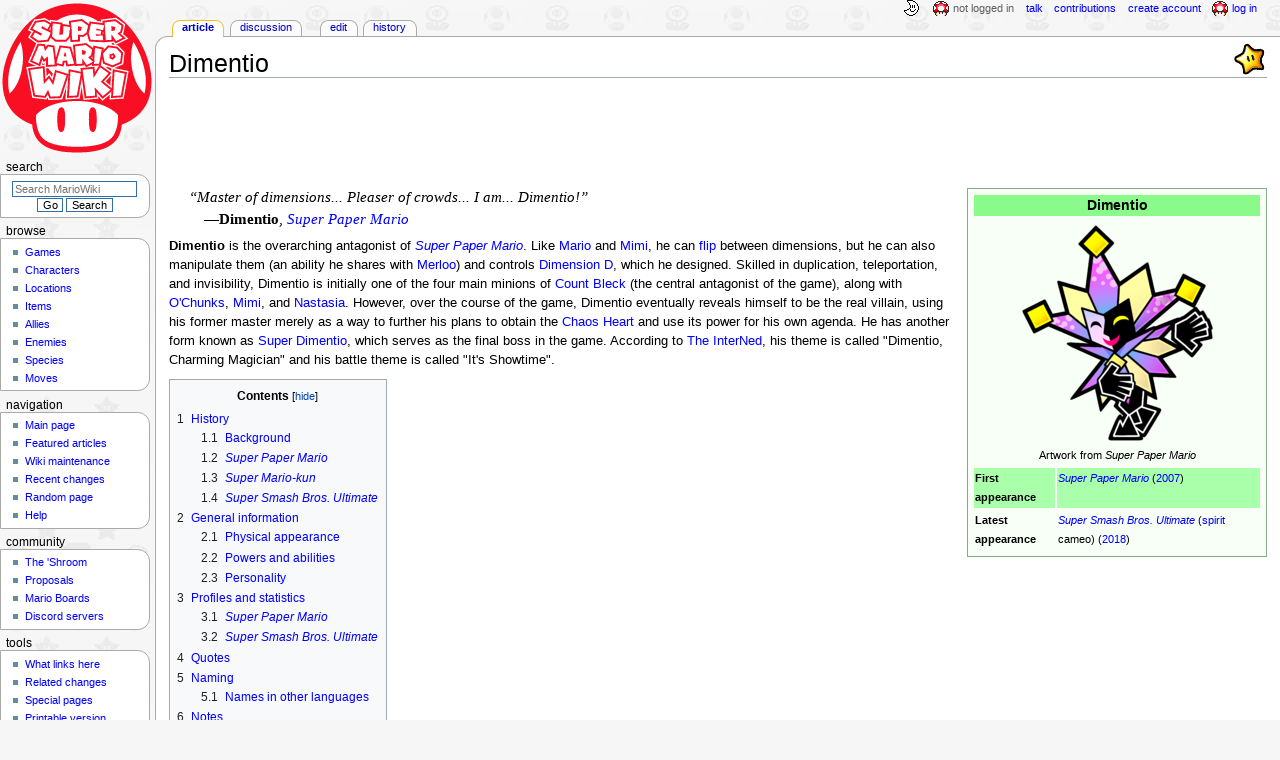

--- FILE ---
content_type: text/html; charset=UTF-8
request_url: https://www.mariowiki.com/Dimentio
body_size: 31007
content:
<!DOCTYPE html>
<html class="client-nojs" lang="en" dir="ltr">
<head>
<meta charset="UTF-8"/>
<title>Dimentio - Super Mario Wiki, the Mario encyclopedia</title>
<script>document.documentElement.className="client-js";RLCONF={"wgBreakFrames":false,"wgSeparatorTransformTable":["",""],"wgDigitTransformTable":["",""],"wgDefaultDateFormat":"mdy","wgMonthNames":["","January","February","March","April","May","June","July","August","September","October","November","December"],"wgRequestId":"0c157991e815df9cdc7fbd01","wgCSPNonce":false,"wgCanonicalNamespace":"","wgCanonicalSpecialPageName":false,"wgNamespaceNumber":0,"wgPageName":"Dimentio","wgTitle":"Dimentio","wgCurRevisionId":5149958,"wgRevisionId":5149958,"wgArticleId":23314,"wgIsArticle":true,"wgIsRedirect":false,"wgAction":"view","wgUserName":null,"wgUserGroups":["*"],"wgCategories":["Featured articles","Articles with unsourced foreign names","Jesters","Magicians","Super Paper Mario bosses","Super Paper Mario trading cards","Super Mario-kun characters","Super Smash Bros. Ultimate spirits"],"wgPageContentLanguage":"en","wgPageContentModel":"wikitext","wgRelevantPageName":"Dimentio","wgRelevantArticleId":23314,"wgIsProbablyEditable":true,"wgRelevantPageIsProbablyEditable":true,"wgRestrictionEdit":[],"wgRestrictionMove":[],"wgMFDisplayWikibaseDescriptions":{"search":false,"nearby":false,"watchlist":false,"tagline":false},"wgMediaViewerOnClick":true,"wgMediaViewerEnabledByDefault":false,"wgPopupsFlags":4};
RLSTATE={"ext.gadget.InterwikiLinkIcons":"ready","ext.gadget.ResponsiveDesktop":"ready","ext.gadget.StaffHighlights":"ready","ext.gadget.ResponsiveStyle":"ready","ext.gadget.MainPageStyle":"ready","ext.gadget.NavboxStyle":"ready","ext.gadget.GlobalStyle":"ready","ext.gadget.TableStyle":"ready","ext.gadget.ProjectPageStyle":"ready","ext.gadget.ShroomStyle":"ready","site.styles":"ready","user.styles":"ready","user":"ready","user.options":"loading","ext.cite.styles":"ready","skins.monobook.styles":"ready","jquery.makeCollapsible.styles":"ready"};RLPAGEMODULES=["ext.cite.ux-enhancements","site","mediawiki.page.ready","jquery.makeCollapsible","mediawiki.toc","skins.monobook.scripts","mmv.head","mmv.bootstrap.autostart","ext.gadget.GlobalScript","ext.gadget.Countdown","ext.gadget.VideoResizer","ext.gadget.ExplainTooltips","ext.gadget.RecentChangesRefresh","ext.gadget.DarkToggle","ext.gadget.Tabber","ext.gadget.ShroomScript","ext.gadget.YouTubePopups","ext.gadget.Awards","ext.popups"];</script>
<script>(RLQ=window.RLQ||[]).push(function(){mw.loader.implement("user.options@12s5i",function($,jQuery,require,module){mw.user.tokens.set({"patrolToken":"+\\","watchToken":"+\\","csrfToken":"+\\"});});});</script>
<link rel="stylesheet" href="/load.php?lang=en&amp;modules=ext.cite.styles%7Cjquery.makeCollapsible.styles%7Cskins.monobook.styles&amp;only=styles&amp;skin=monobook"/>
<script async="" src="/load.php?lang=en&amp;modules=startup&amp;only=scripts&amp;raw=1&amp;skin=monobook"></script>
<meta name="ResourceLoaderDynamicStyles" content=""/>
<link rel="stylesheet" href="/load.php?lang=en&amp;modules=ext.gadget.GlobalStyle%2CInterwikiLinkIcons%2CMainPageStyle%2CNavboxStyle%2CProjectPageStyle%2CResponsiveDesktop%2CResponsiveStyle%2CShroomStyle%2CStaffHighlights%2CTableStyle&amp;only=styles&amp;skin=monobook"/>
<link rel="stylesheet" href="/load.php?lang=en&amp;modules=site.styles&amp;only=styles&amp;skin=monobook"/>
<meta name="generator" content="MediaWiki 1.39.17"/>
<meta name="format-detection" content="telephone=no"/>
<meta name="theme-color" content="#D10200"/>
<meta property="og:image" content="https://mario.wiki.gallery/images/thumb/a/a0/DimentioSuperPaperMario.png/1200px-DimentioSuperPaperMario.png"/>
<meta name="description" content="Dimentio is the overarching antagonist of Super Paper Mario. Like Mario and Mimi, he can flip between dimensions, but he can also manipulate them and controls Dimension D, which he designed. Skilled in duplication, teleportation, and invisibility,..."/>
<meta name="twitter:site" content="@SMWikiOfficial"/>
<meta name="twitter:card" content="summary_large_image"/>
<meta name="viewport" content="width=1000"/>
<link rel="alternate" type="application/x-wiki" title="Edit" href="/Dimentio?action=edit"/>
<link rel="apple-touch-icon" href="https://mario.wiki.gallery/images/apple-touch-icon.png"/>
<link rel="icon" href="https://mario.wiki.gallery/favicon.ico"/>
<link rel="search" type="application/opensearchdescription+xml" href="/opensearch_desc.php" title="Super Mario Wiki"/>
<link rel="EditURI" type="application/rsd+xml" href="https://www.mariowiki.com/api.php?action=rsd"/>
<link rel="license" href="https://creativecommons.org/licenses/by-sa/3.0/"/>
<link rel="alternate" type="application/atom+xml" title="Super Mario Wiki Atom feed" href="/index.php?title=Special:RecentChanges&amp;feed=atom"/>
<link rel="canonical" href="https://www.mariowiki.com/Dimentio"/>
<link rel="stylesheet" href="https://wiki.gallery/1_39/css/global.css">
<link rel="stylesheet" href="https://wiki.gallery/1_39/css/desktop.css">
<link rel="stylesheet" href="https://wiki.gallery/1_39/css/responsive.css">
<style type="text/css">
@import url(https://wiki.gallery/1_39/css/dark/all.css) (prefers-color-scheme: dark);
@import url(https://wiki.gallery/1_39/css/dark/niwa.css) (prefers-color-scheme: dark);
@import url(/MediaWiki:Dark.css?action=raw&ctype=text/css) (prefers-color-scheme: dark);
@import url(https://wiki.gallery/1_39/css/dark/monobook.css) (prefers-color-scheme: dark);
@import url(/MediaWiki:DarkMonobook.css?action=raw&ctype=text/css) (prefers-color-scheme: dark);
@import url(/MediaWiki:DarkShroom.css?action=raw&ctype=text/css) (prefers-color-scheme: dark);
</style>
<link rel="preconnect" href="https://a.pub.network/" crossorigin />
<link rel="preconnect" href="https://b.pub.network/" crossorigin />
<link rel="preconnect" href="https://c.pub.network/" crossorigin />
<link rel="preconnect" href="https://d.pub.network/" crossorigin />
<link rel="preconnect" href="https://c.amazon-adsystem.com" crossorigin />
<link rel="preconnect" href="https://s.amazon-adsystem.com" crossorigin />
<link rel="preconnect" href="https://btloader.com/" crossorigin />
<link rel="preconnect" href="https://api.btloader.com/" crossorigin />
<link rel="preconnect" href="https://confiant-integrations.global.ssl.fastly.net" crossorigin />
<!-- Global site tag (gtag.js) - Google Analytics -->
<script async src="https://www.googletagmanager.com/gtag/js?id=G-9WQFK2W4X3"></script>
<script>
  window.dataLayer = window.dataLayer || [];
  function gtag(){dataLayer.push(arguments);}
  gtag('js', new Date());

  gtag('config', 'G-9WQFK2W4X3');
</script>
<!-- InMobi Choice. Consent Manager Tag v3.0 (for TCF 2.2) -->
<script type="text/javascript" async=true>
(function() {
  var host = 'www.mariowiki.com';
  var element = document.createElement('script');
  var firstScript = document.getElementsByTagName('script')[0];
  var url = 'https://cmp.inmobi.com'
    .concat('/choice/', 'v0NnnH1M4W081', '/', host, '/choice.js?tag_version=V3');
  var uspTries = 0;
  var uspTriesLimit = 3;
  element.async = true;
  element.type = 'text/javascript';
  element.src = url;

  firstScript.parentNode.insertBefore(element, firstScript);

  function makeStub() {
    var TCF_LOCATOR_NAME = '__tcfapiLocator';
    var queue = [];
    var win = window;
    var cmpFrame;

    function addFrame() {
      var doc = win.document;
      var otherCMP = !!(win.frames[TCF_LOCATOR_NAME]);

      if (!otherCMP) {
        if (doc.body) {
          var iframe = doc.createElement('iframe');

          iframe.style.cssText = 'display:none';
          iframe.name = TCF_LOCATOR_NAME;
          doc.body.appendChild(iframe);
        } else {
          setTimeout(addFrame, 5);
        }
      }
      return !otherCMP;
    }

    function tcfAPIHandler() {
      var gdprApplies;
      var args = arguments;

      if (!args.length) {
        return queue;
      } else if (args[0] === 'setGdprApplies') {
        if (
          args.length > 3 &&
          args[2] === 2 &&
          typeof args[3] === 'boolean'
        ) {
          gdprApplies = args[3];
          if (typeof args[2] === 'function') {
            args[2]('set', true);
          }
        }
      } else if (args[0] === 'ping') {
        var retr = {
          gdprApplies: gdprApplies,
          cmpLoaded: false,
          cmpStatus: 'stub'
        };

        if (typeof args[2] === 'function') {
          args[2](retr);
        }
      } else {
        if(args[0] === 'init' && typeof args[3] === 'object') {
          args[3] = Object.assign(args[3], { tag_version: 'V3' });
        }
        queue.push(args);
      }
    }

    function postMessageEventHandler(event) {
      var msgIsString = typeof event.data === 'string';
      var json = {};

      try {
        if (msgIsString) {
          json = JSON.parse(event.data);
        } else {
          json = event.data;
        }
      } catch (ignore) {}

      var payload = json.__tcfapiCall;

      if (payload) {
        window.__tcfapi(
          payload.command,
          payload.version,
          function(retValue, success) {
            var returnMsg = {
              __tcfapiReturn: {
                returnValue: retValue,
                success: success,
                callId: payload.callId
              }
            };
            if (msgIsString) {
              returnMsg = JSON.stringify(returnMsg);
            }
            if (event && event.source && event.source.postMessage) {
              event.source.postMessage(returnMsg, '*');
            }
          },
          payload.parameter
        );
      }
    }

    while (win) {
      try {
        if (win.frames[TCF_LOCATOR_NAME]) {
          cmpFrame = win;
          break;
        }
      } catch (ignore) {}

      if (win === window.top) {
        break;
      }
      win = win.parent;
    }
    if (!cmpFrame) {
      addFrame();
      win.__tcfapi = tcfAPIHandler;
      win.addEventListener('message', postMessageEventHandler, false);
    }
  };

  makeStub();

  var uspStubFunction = function() {
    var arg = arguments;
    if (typeof window.__uspapi !== uspStubFunction) {
      setTimeout(function() {
        if (typeof window.__uspapi !== 'undefined') {
          window.__uspapi.apply(window.__uspapi, arg);
        }
      }, 500);
    }
  };

  var checkIfUspIsReady = function() {
    uspTries++;
    if (window.__uspapi === uspStubFunction && uspTries < uspTriesLimit) {
      console.warn('USP is not accessible');
    } else {
      clearInterval(uspInterval);
    }
  };

  if (typeof window.__uspapi === 'undefined') {
    window.__uspapi = uspStubFunction;
    var uspInterval = setInterval(checkIfUspIsReady, 6000);
  }
})();
</script>
<!-- End InMobi Choice. Consent Manager Tag v3.0 (for TCF 2.2) -->
<script data-cfasync="false" type="text/javascript">
  var freestar = freestar || {};
  freestar.queue = freestar.queue || [];
  freestar.config = freestar.config || {};
  freestar.config.disabledProducts = {
    googleInterstitial: true,
  };
  freestar.config.enabled_slots = [];
  freestar.initCallback = function () { (freestar.config.enabled_slots.length === 0) ? freestar.initCallbackCalled = false : freestar.newAdSlots(freestar.config.enabled_slots) }
</script>
<script src="https://a.pub.network/mariowiki-com/pubfig.min.js" data-cfasync="false" async></script>
<link rel="stylesheet" href="https://wiki.gallery/1_39/css/freestar/ads.css">
<link rel="stylesheet" href="https://wiki.gallery/1_39/css/freestar/dark.css">
<link rel="stylesheet" href="https://wiki.gallery/1_39/css/freestar/sticky.css">
<meta property="og:title" content="Dimentio"/>
<meta property="og:site_name" content="Super Mario Wiki"/>
<meta property="og:url" content="https://www.mariowiki.com/Dimentio"/>
<meta property="og:description" content="Dimentio is the overarching antagonist of Super Paper Mario. Like Mario and Mimi, he can flip between dimensions, but he can also manipulate them and controls Dimension D, which he designed. Skilled in duplication, teleportation, and invisibility,..."/>
<meta property="article:modified_time" content="2025-12-28T22:15:53Z"/>
<meta property="article:published_time" content="2025-12-28T22:15:53Z"/>
<script type="application/ld+json">{"@context":"http:\/\/schema.org","@type":"Article","name":"Dimentio - Super Mario Wiki, the Mario encyclopedia","headline":"Dimentio - Super Mario Wiki, the Mario encyclopedia","mainEntityOfPage":"Dimentio","identifier":"https:\/\/www.mariowiki.com\/Dimentio","url":"https:\/\/www.mariowiki.com\/Dimentio","description":"Dimentio is the overarching antagonist of Super Paper Mario. Like Mario and Mimi, he can flip between dimensions, but he can also manipulate them and controls Dimension D, which he designed. Skilled in duplication, teleportation, and invisibility,...","dateModified":"2025-12-28T22:15:53Z","datePublished":"2025-12-28T22:15:53Z","image":{"@type":"ImageObject"},"author":{"@type":"Organization","name":"Super Mario Wiki","url":"https:\/\/www.mariowiki.com","logo":{"@type":"ImageObject","caption":"Super Mario Wiki"}},"publisher":{"@type":"Organization","name":"Super Mario Wiki","url":"https:\/\/www.mariowiki.com","logo":{"@type":"ImageObject","caption":"Super Mario Wiki"}},"potentialAction":{"@type":"SearchAction","target":"https:\/\/www.mariowiki.com\/index.php?title=Special:Search&search={search_term}","query-input":"required name=search_term"}}</script>
</head>
<body class="mw-1_39 porple mariowiki desktop rootpage ns-content anon newbie niwa light mediawiki ltr sitedir-ltr mw-hide-empty-elt ns-0 ns-subject mw-editable page-Dimentio rootpage-Dimentio skin-monobook action-view"><div id="globalWrapper">
	<div id="column-content">
		<div id="content" class="mw-body" role="main">
			<a id="top"></a>
			<div id="siteNotice"></div>
			<div class="mw-indicators">
				<div id="mw-indicator-fa" class="mw-indicator"><div class="mw-parser-output"><a href="/MarioWiki:Featured_articles" title="This is a featured article! Click for more information."><img alt="This is a featured article! Click for more information." src="https://mario.wiki.gallery/images/c/c3/Smg2_icon_powerstar.png" decoding="async" loading="lazy" width="31" height="32" class="notpageimage sprite" data-file-width="31" data-file-height="32" /></a></div></div>
			</div>
			<h1 id="firstHeading" class="firstHeading mw-first-heading"><span class="mw-page-title-main">Dimentio</span></h1>
			<div id="bodyContent" class="monobook-body">
				<div id="siteSub">From the Super Mario Wiki, the Mario encyclopedia</div>
				<div id="contentSub" ></div>
				
				<div id="jump-to-nav"></div><a href="#column-one" class="mw-jump-link">Jump to navigation</a><a href="#searchInput" class="mw-jump-link">Jump to search</a>
				<!-- start content -->
				<div id="mw-content-text" class="mw-body-content mw-content-ltr" lang="en" dir="ltr"><div id="adBanner" class="adWrapper" style="margin:-7px 0 12.5px"><!-- Tag ID: mariowiki_leaderboard_atf -->
<div align="center" data-freestar-ad="__320x100 __970x90" id="mariowiki_leaderboard_atf">
  <script data-cfasync="false" type="text/javascript">
    freestar.config.enabled_slots.push({ placementName: "mariowiki_leaderboard_atf", slotId: "mariowiki_leaderboard_atf" });
  </script>
</div></div><div class="mw-parser-output"><div></div>
<style data-mw-deduplicate="TemplateStyles:r4774933">.mw-parser-output .infobox/**/#character{--darkborder:#070;--darkbannerbg:#050;--darkrowoddbg:#030;--darkrowevenbg:none;--darkbg:#010;background:#F8FFF7;border-color:#88AA88}.mw-parser-output .infobox/**/#character>tbody>tr:first-child{background:#8AFA8A}.mw-parser-output .infobox/**/#character>tbody>tr:nth-child(2n/**/+3){background:#AAFFAA}</style>
<table id="character" class="infobox" style="width:300px">
<tbody><tr>
<th colspan="2" style="font-size:125%">Dimentio
</th></tr>
<tr>
<td colspan="2" style="text-align:center"><a href="/File:DimentioSuperPaperMario.png" class="image"><img alt="Dimentio from Super Paper Mario." src="https://mario.wiki.gallery/images/thumb/a/a0/DimentioSuperPaperMario.png/200px-DimentioSuperPaperMario.png" decoding="async" loading="eager" width="200" height="227" srcset="https://mario.wiki.gallery/images/thumb/a/a0/DimentioSuperPaperMario.png/300px-DimentioSuperPaperMario.png 1.5x, https://mario.wiki.gallery/images/thumb/a/a0/DimentioSuperPaperMario.png/400px-DimentioSuperPaperMario.png 2x" data-file-width="2638" data-file-height="3000" /></a><br />Artwork from <i>Super Paper Mario</i>
</td></tr>




<tr>
<td><b>First appearance</b>
</td>
<td><i><a href="/Super_Paper_Mario" title="Super Paper Mario">Super Paper Mario</a></i> (<a href="/List_of_games_by_date#2007" title="List of games by date">2007</a>)
</td></tr>
<tr>
<td><b>Latest appearance</b>
</td>
<td><i><a href="/Super_Smash_Bros._Ultimate" title="Super Smash Bros. Ultimate">Super Smash Bros. Ultimate</a></i> (<a href="/Spirit_(Super_Smash_Bros._Ultimate)" title="Spirit (Super Smash Bros. Ultimate)">spirit</a> cameo) (<a href="/List_of_games_by_date#2018" title="List of games by date">2018</a>)
</td></tr>







</tbody></table>
<dl><dd><span class="quote" style="font-family:Times New Roman;font-size:11pt;font-style:italic">&#8220;Master of dimensions... Pleaser of crowds... I am... Dimentio!&#8221;</span></dd>
<dd><span class="quote" style="font-family:Times New Roman;font-size:11pt;padding-left:15px">&#8212;<b>Dimentio</b>, <a href="/Super_Paper_Mario" title="Super Paper Mario"><i>Super Paper Mario</i></a></span></dd></dl>
<p><b>Dimentio</b> is the overarching antagonist of <i><a href="/Super_Paper_Mario" title="Super Paper Mario">Super Paper Mario</a></i>. Like <a href="/Mario" title="Mario">Mario</a> and <a href="/Mimi" title="Mimi">Mimi</a>, he can <a href="/Flip" title="Flip">flip</a> between dimensions, but he can also manipulate them (an ability he shares with <a href="/Tribe_of_Ancients#Merloo" title="Tribe of Ancients">Merloo</a>) and controls <a href="/Dimension_D" title="Dimension D">Dimension D</a>, which he designed. Skilled in duplication, teleportation, and invisibility, Dimentio is initially one of the four main minions of <a href="/Count_Bleck" title="Count Bleck">Count Bleck</a> (the central antagonist of the game), along with <a href="/O%27Chunks" title="O&#39;Chunks">O'Chunks</a>, <a href="/Mimi" title="Mimi">Mimi</a>, and <a href="/Nastasia" title="Nastasia">Nastasia</a>. However, over the course of the game, Dimentio eventually reveals himself to be the real villain, using his former master merely as a way to further his plans to obtain the <a href="/Chaos_Heart" title="Chaos Heart">Chaos Heart</a> and use its power for his own agenda. He has another form known as <a href="/Super_Dimentio" title="Super Dimentio">Super Dimentio</a>, which serves as the final boss in the game. According to <a href="/The_InterNed" title="The InterNed">The InterNed</a>, his theme is called "Dimentio, Charming Magician" and his battle theme is called "It's Showtime".
</p>
<div id="toc" class="toc" role="navigation" aria-labelledby="mw-toc-heading"><input type="checkbox" role="button" id="toctogglecheckbox" class="toctogglecheckbox" style="display:none" /><div class="toctitle" lang="en" dir="ltr"><h2 id="mw-toc-heading">Contents</h2><span class="toctogglespan"><label class="toctogglelabel" for="toctogglecheckbox"></label></span></div>
<ul>
<li class="toclevel-1 tocsection-1"><a href="#History"><span class="tocnumber">1</span> <span class="toctext">History</span></a>
<ul>
<li class="toclevel-2 tocsection-2"><a href="#Background"><span class="tocnumber">1.1</span> <span class="toctext">Background</span></a></li>
<li class="toclevel-2 tocsection-3"><a href="#Super_Paper_Mario"><span class="tocnumber">1.2</span> <span class="toctext"><i>Super Paper Mario</i></span></a></li>
<li class="toclevel-2 tocsection-4"><a href="#Super_Mario-kun"><span class="tocnumber">1.3</span> <span class="toctext"><i>Super Mario-kun</i></span></a></li>
<li class="toclevel-2 tocsection-5"><a href="#Super_Smash_Bros._Ultimate"><span class="tocnumber">1.4</span> <span class="toctext"><i>Super Smash Bros. Ultimate</i></span></a></li>
</ul>
</li>
<li class="toclevel-1 tocsection-6"><a href="#General_information"><span class="tocnumber">2</span> <span class="toctext">General information</span></a>
<ul>
<li class="toclevel-2 tocsection-7"><a href="#Physical_appearance"><span class="tocnumber">2.1</span> <span class="toctext">Physical appearance</span></a></li>
<li class="toclevel-2 tocsection-8"><a href="#Powers_and_abilities"><span class="tocnumber">2.2</span> <span class="toctext">Powers and abilities</span></a></li>
<li class="toclevel-2 tocsection-9"><a href="#Personality"><span class="tocnumber">2.3</span> <span class="toctext">Personality</span></a></li>
</ul>
</li>
<li class="toclevel-1 tocsection-10"><a href="#Profiles_and_statistics"><span class="tocnumber">3</span> <span class="toctext">Profiles and statistics</span></a>
<ul>
<li class="toclevel-2 tocsection-11"><a href="#Super_Paper_Mario_2"><span class="tocnumber">3.1</span> <span class="toctext"><i>Super Paper Mario</i></span></a></li>
<li class="toclevel-2 tocsection-12"><a href="#Super_Smash_Bros._Ultimate_2"><span class="tocnumber">3.2</span> <span class="toctext"><i>Super Smash Bros. Ultimate</i></span></a></li>
</ul>
</li>
<li class="toclevel-1 tocsection-13"><a href="#Quotes"><span class="tocnumber">4</span> <span class="toctext">Quotes</span></a></li>
<li class="toclevel-1 tocsection-14"><a href="#Naming"><span class="tocnumber">5</span> <span class="toctext">Naming</span></a>
<ul>
<li class="toclevel-2 tocsection-15"><a href="#Names_in_other_languages"><span class="tocnumber">5.1</span> <span class="toctext">Names in other languages</span></a></li>
</ul>
</li>
<li class="toclevel-1 tocsection-16"><a href="#Notes"><span class="tocnumber">6</span> <span class="toctext">Notes</span></a></li>
<li class="toclevel-1 tocsection-17"><a href="#References"><span class="tocnumber">7</span> <span class="toctext">References</span></a></li>
</ul>
</div>

<h2><span class="mw-headline" id="History">History</span><span class="mw-editsection"><span class="mw-editsection-bracket">[</span><a href="/Dimentio?action=edit&amp;section=1" title="Edit section: History">edit</a><span class="mw-editsection-bracket">]</span></span></h2>
<h3><span class="mw-headline" id="Background">Background</span><span class="mw-editsection"><span class="mw-editsection-bracket">[</span><a href="/Dimentio?action=edit&amp;section=2" title="Edit section: Background">edit</a><span class="mw-editsection-bracket">]</span></span></h3>
<p>According to <a href="/Carson" title="Carson">Carson</a>, Dimentio approached Count Bleck on his own, wishing to join him. While he was turned down once, he was hired after Bleck read about someone having a similar role in the <a href="/Dark_Prognosticus" title="Dark Prognosticus">Dark Prognosticus</a>.<sup id="cite&#95;ref-1" class="reference"><a href="#cite_note-1">&#91;1&#93;</a></sup> Any other information related to his past is limited and contradictory. One of <a href="/Carson" title="Carson">Carson</a>'s stories implies that Dimentio may be related to the magician who created the <a href="/Pixl" title="Pixl">Pixls</a>.<sup id="cite&#95;ref-2" class="reference"><a href="#cite_note-2">&#91;2&#93;</a></sup> Regardless of his exact role in the Prognosticus, Dimentio quickly became involved in Bleck's attempt to fulfill it, if only for his own ends.
</p>
<h3><span class="mw-headline" id="Super_Paper_Mario"><i>Super Paper Mario</i></span><span class="mw-editsection"><span class="mw-editsection-bracket">[</span><a href="/Dimentio?action=edit&amp;section=3" title="Edit section: Super Paper Mario">edit</a><span class="mw-editsection-bracket">]</span></span></h3>
<dl><dd><span class="quote" style="font-family:Times New Roman;font-size:11pt;font-style:italic">&#8220;Now...Ladies and gentlemen...Get ready for the greatest magic show you'll ever see!&#8221;</span></dd>
<dd><span class="quote" style="font-family:Times New Roman;font-size:11pt;padding-left:15px">&#8212;<b>Dimentio</b>, <a href="/Super_Paper_Mario" title="Super Paper Mario"><i>Super Paper Mario</i></a></span></dd></dl>
<div class="thumb tright"><div class="thumbinner" style="width:202px;"><a href="/File:FracktailMalfunction.png" class="image"><img alt="Fracktail malfunctioning in Super Paper Mario" src="https://mario.wiki.gallery/images/thumb/e/e8/FracktailMalfunction.png/200px-FracktailMalfunction.png" decoding="async" loading="eager" width="200" height="120" class="sprite thumbimage" srcset="https://mario.wiki.gallery/images/thumb/e/e8/FracktailMalfunction.png/300px-FracktailMalfunction.png 1.5x, https://mario.wiki.gallery/images/thumb/e/e8/FracktailMalfunction.png/400px-FracktailMalfunction.png 2x" data-file-width="1504" data-file-height="900" /></a>  <div class="thumbcaption"><div class="magnify"><a href="/File:FracktailMalfunction.png" class="internal" title="Enlarge"></a></div>Dimentio uses his magic to make Fracktail malfunction</div></div></div>
<div class="thumb tleft"><div class="thumbinner" style="width:202px;"><a href="/File:DimensionD-SPM.png" class="image"><img alt="Bowser in Dimension D with Dimentio." src="https://mario.wiki.gallery/images/thumb/9/97/DimensionD-SPM.png/200px-DimensionD-SPM.png" decoding="async" loading="eager" width="200" height="120" class="sprite thumbimage" srcset="https://mario.wiki.gallery/images/thumb/9/97/DimensionD-SPM.png/300px-DimensionD-SPM.png 1.5x, https://mario.wiki.gallery/images/thumb/9/97/DimensionD-SPM.png/400px-DimensionD-SPM.png 2x" data-file-width="1504" data-file-height="900" /></a>  <div class="thumbcaption"><div class="magnify"><a href="/File:DimensionD-SPM.png" class="internal" title="Enlarge"></a></div>Dimentio fights <a href="/Bowser" title="Bowser">Bowser</a> in <a href="/Dimension_D" title="Dimension D">Dimension D</a></div></div></div>
<p>Dimentio is first shown at a meeting between Count Bleck and his other minions, not contributing until <a href="/Nastasia" title="Nastasia">Nastasia</a> mentions the appearance of the possible hero of prophecy (Mario). He decides to go to <a href="/Yold_Desert" title="Yold Desert">Yold Desert</a> with <a href="/O%27Chunks" title="O&#39;Chunks">O'Chunks</a> to see this hero for himself, though he does not meet him until moments before he uses magic to force <a href="/Fracktail" title="Fracktail">Fracktail</a>, the robotic guardian of the second <a href="/Pure_Heart" title="Pure Heart">Pure Heart</a>, to attack Mario. After Fracktail's defeat, Dimentio realizes that Mario may actually be the hero of prophecy and initiates a secret plan.
</p><p>Dimentio soon learns that the prophecy tells of four heroes rather than one and concludes that <a href="/Princess_Peach" title="Princess Peach">Princess Peach</a>, involved in the creation of the <a href="/Chaos_Heart" title="Chaos Heart">Chaos Heart</a>, will be the second hero. He warps her from <a href="/Castle_Bleck" title="Castle Bleck">Castle Bleck</a> (where she is held captive) to <a href="/Flipside" title="Flipside">Flipside</a> so she can join Mario. Dimentio likely does something similar with <a href="/Bowser" title="Bowser">Bowser</a>, who wakes up in <a href="/The_Bitlands" title="The Bitlands">The Bitlands</a> with several of his minions, although it is never explicitly stated or shown. Eventually, after Mario and friends defeat O'Chunks and <a href="/Mimi" title="Mimi">Mimi</a>, Dimentio is sent to get rid of the heroes. Instead, he tests their strength by fighting them in <a href="/Dimension_D" title="Dimension D">Dimension D</a>. After beating him, Dimentio states that he expected the heroes to beat him, returns them to <a href="/The_Dotwood_Tree" title="The Dotwood Tree">the Dotwood Tree</a>, and leaves. A scene is then shown of him muttering to himself about assisting the heroes and helping them to become strong enough to defeat Bleck.
</p>
<div class="thumb tright"><div class="thumbinner" style="width:202px;"><a href="/File:SPM_Dimentio_Kills_Mr._L.png" class="image"><img alt="Dimentio sending Mr. L to The Underwhere in Super Paper Mario." src="https://mario.wiki.gallery/images/thumb/0/0c/SPM_Dimentio_Kills_Mr._L.png/200px-SPM_Dimentio_Kills_Mr._L.png" decoding="async" loading="eager" width="200" height="120" class="sprite thumbimage" srcset="https://mario.wiki.gallery/images/thumb/0/0c/SPM_Dimentio_Kills_Mr._L.png/300px-SPM_Dimentio_Kills_Mr._L.png 1.5x, https://mario.wiki.gallery/images/thumb/0/0c/SPM_Dimentio_Kills_Mr._L.png/400px-SPM_Dimentio_Kills_Mr._L.png 2x" data-file-width="1504" data-file-height="900" /></a>  <div class="thumbcaption"><div class="magnify"><a href="/File:SPM_Dimentio_Kills_Mr._L.png" class="internal" title="Enlarge"></a></div>Dimentio sending <a href="/Mr._L" title="Mr. L">Mr. L</a> away to <a href="/The_Underwhere" title="The Underwhere">The Underwhere</a> in the <a href="/World_of_Nothing" title="World of Nothing">World of Nothing</a></div></div></div>
<p>Upon his return to Castle Bleck, Dimentio learns that <a href="/Luigi" title="Luigi">Luigi</a> is the ideal host for the Chaos Heart's power. After eavesdropping on a conversation between Bleck and Nastasia, Dimentio travels to <a href="/The_Land_of_the_Cragnons" class="mw-redirect" title="The Land of the Cragnons">The Land of the Cragnons</a> to meet an "acquaintance," implied to be <a href="/King_Croacus_IV" title="King Croacus IV">King Croacus IV</a>, and obtain some <a href="/Floro_Sprout" title="Floro Sprout">Floro Sprouts</a>, testing them when O'Chunks is ordered to defeat the heroes there. Before the fight begins, Dimentio warps O'Chunks to Dimension D, increasing the latter's strength. Once the heroes defeat him, a Floro Sprout manifests on O'Chunks's head, causing him to become Dimentio's servant, as well as powering him up. After they defeat O'Chunks, Dimentio is certain that Mario and his friends are almost ready to confront Bleck.
</p><p>With functional Floro Sprouts in his possession, Dimentio next plans to unite the fourth hero with the other three. Luring Mimi and <a href="/Mr._L" title="Mr. L">Mr. L</a> to <a href="/Sammer%27s_Kingdom" title="Sammer&#39;s Kingdom">Sammer's Kingdom</a> in order to distract the heroes, he waits until the dimension is obliterated by <a href="/The_Void" title="The Void">The Void</a>, the heroes return to the kingdom in search of its Pure Heart, and Mr. L engages them in combat. Capitalizing on Mr. L's defeat, Dimentio uses magic to release Luigi from Nastasia's hypnosis and send him to <a href="/The_Underwhere" title="The Underwhere">The Underwhere</a>, where those whose <a href="/Game_Over" title="Game Over">games have ended</a> are judged. Dimentio then tracks Mario, Peach, and Bowser to <a href="/Flipside" title="Flipside">Flipside</a> and repeats the performance, indirectly allowing Mario and his friends to repair the Pure Heart and eventually return to the world of the living. To cover his tracks, Dimentio meets with Bleck and informs him that Mr. L has joined the heroes.
</p>
<div class="thumb tleft"><div class="thumbinner" style="width:202px;"><a href="/File:SPM_Dimentio_Thief.png" class="image"><img alt="Dimentio stealing the Chaos Heart in Super Paper Mario" src="https://mario.wiki.gallery/images/thumb/6/60/SPM_Dimentio_Thief.png/200px-SPM_Dimentio_Thief.png" decoding="async" loading="eager" width="200" height="120" class="sprite thumbimage" srcset="https://mario.wiki.gallery/images/thumb/6/60/SPM_Dimentio_Thief.png/300px-SPM_Dimentio_Thief.png 1.5x, https://mario.wiki.gallery/images/thumb/6/60/SPM_Dimentio_Thief.png/400px-SPM_Dimentio_Thief.png 2x" data-file-width="1504" data-file-height="900" /></a>  <div class="thumbcaption"><div class="magnify"><a href="/File:SPM_Dimentio_Thief.png" class="internal" title="Enlarge"></a></div>Dimentio steals the <a href="/Chaos_Heart" title="Chaos Heart">Chaos Heart</a> shortly after <a href="/Count_Bleck" title="Count Bleck">Count Bleck</a>'s defeat</div></div></div>
<p>As the heroes gather the last Pure Heart, Dimentio finalizes his plans. He begins by informing Bleck that Tippi uttered the name "Blumiere," knowing that Bleck would be weakened by what that name meant (namely that his lost love, Lady Timpani, is alive rather than dead as Bleck had assumed). Next, taunting Mario and Luigi as they travel through <a href="/Castle_Bleck" title="Castle Bleck">Castle Bleck</a>, Dimentio manipulates the reflections of the castle mirrors and creates hundreds of clones to confuse the duo as he shoots energy blasts at them. When they finally confront him, he initiates a game of "magic tag," making the brothers chase him through every dimension they visited during their quest. Once the chase is over, he reveals his intentions and offers to have Mario and Luigi join him in defeating Bleck, when in actuality, he plans on enslaving them with Floro Sprouts, as shown if the player accepts his alliance (which results in a Game Over). After Dimentio explains how he has been "helping" the heroes the whole time, Tippi realizes that Dimentio is untrustworthy and encourages the brothers to refuse. They do so, and Dimentio insults Luigi, who then decides to attack Dimentio alone.
</p>
<div class="thumb tright"><div class="thumbinner" style="width:202px;"><a href="/File:SuperDimentio.jpg" class="image"><img alt="Artwork of Super Dimentio, the final boss of Super Paper Mario." src="https://mario.wiki.gallery/images/thumb/d/db/SuperDimentio.jpg/200px-SuperDimentio.jpg" decoding="async" loading="lazy" width="200" height="260" class="thumbimage" srcset="https://mario.wiki.gallery/images/thumb/d/db/SuperDimentio.jpg/300px-SuperDimentio.jpg 1.5x, https://mario.wiki.gallery/images/thumb/d/db/SuperDimentio.jpg/400px-SuperDimentio.jpg 2x" data-file-width="1280" data-file-height="1662" /></a>  <div class="thumbcaption"><div class="magnify"><a href="/File:SuperDimentio.jpg" class="internal" title="Enlarge"></a></div>Super Dimentio</div></div></div>
<p>Luigi fights and beats Dimentio only to be trapped in a magic force field with him. Under the pretense of ending his and Luigi's games, Dimentio uses magic to plant a Floro Sprout in Luigi's subconscious and waits for Bleck's defeat. Dimentio then attempts to finish off his master, but his attack is blocked by Nastasia. Dimentio triggers Luigi's Floro Sprout, turning him back into Mr. L. He then merges with Luigi and the Chaos Heart to form <a href="/Super_Dimentio" title="Super Dimentio">Super Dimentio</a>, simultaneously sending Bleck, Tippi, and Nastasia to Dimension D, declaring his intention of torturing Bleck after he is finished with the remaining Heroes of Light. Armed with the power of the Chaos Heart, Dimentio remakes Castle Bleck in his image and battles the remaining three heroes for the fate of all worlds. Believing the energy of the Pure Hearts exhausted during their use in the fight with Bleck, Dimentio is about to defeat the heroes when his plans are interrupted by the reemergence of the Pure Hearts, born out of the love and loyalty Bleck's minions have for him.
</p><p>The combined power of the Pure Hearts makes Dimentio vulnerable, and he is eventually defeated. Uttering his signature "Ciao!" for the last time, Super Dimentio spits out Luigi and the Chaos Heart and then explodes, still laughing. It is quickly revealed by Bleck that despite this, Dimentio left behind "a shadow of his power" to continue controlling the Chaos Heart. With time running out, Count Bleck announces that the only way to destroy the Chaos Heart is through true love. He and Tippi exchange vows at the same altar where Peach and Bowser were married and where the Chaos Heart was created, activating the true potential of the Pure Hearts and completely destroying the Chaos Heart. Dimentio's plans are thus permanently undone as the dimensions consumed by The Void return to normal.
</p>
<h3><span class="mw-headline" id="Super_Mario-kun"><i>Super Mario-kun</i></span><span class="mw-editsection"><span class="mw-editsection-bracket">[</span><a href="/Dimentio?action=edit&amp;section=4" title="Edit section: Super Mario-kun">edit</a><span class="mw-editsection-bracket">]</span></span></h3>
<div class="thumb tleft"><div class="thumbinner" style="width:202px;"><a href="/File:Super_Mario_Kun_Volume_37_Dimentio.png" class="image"><img alt="Dimentio&#39;s appearance in the Super Paper Mario arc from volume 37 of the Super Mario-kun" src="https://mario.wiki.gallery/images/thumb/d/dd/Super_Mario_Kun_Volume_37_Dimentio.png/200px-Super_Mario_Kun_Volume_37_Dimentio.png" decoding="async" loading="lazy" width="200" height="219" class="thumbimage" srcset="https://mario.wiki.gallery/images/thumb/d/dd/Super_Mario_Kun_Volume_37_Dimentio.png/300px-Super_Mario_Kun_Volume_37_Dimentio.png 1.5x, https://mario.wiki.gallery/images/thumb/d/dd/Super_Mario_Kun_Volume_37_Dimentio.png/400px-Super_Mario_Kun_Volume_37_Dimentio.png 2x" data-file-width="551" data-file-height="603" /></a>  <div class="thumbcaption"><div class="magnify"><a href="/File:Super_Mario_Kun_Volume_37_Dimentio.png" class="internal" title="Enlarge"></a></div>Dimentio's appearance in <i>Super Mario-kun</i>.</div></div></div>
<p>Dimentio makes an appearance in <a href="/Super_Mario-kun_Volume_37?action=edit&amp;redlink=1" class="new" title="Super Mario-kun Volume 37 (page does not exist)">volumes 37</a> and <a href="/Super_Mario-kun_Volume_38?action=edit&amp;redlink=1" class="new" title="Super Mario-kun Volume 38 (page does not exist)">38</a> of <i><a href="/Super_Mario-kun" title="Super Mario-kun">Super Mario-kun</a></i>, in the story arc based on <i>Super Paper Mario</i>. Compared to the game, his role is reduced: in the whole story arc, he only intervenes in controlling Fracktail into hurting Mario and is surprised by his strength when he prevails. He then disappears until the final chapter as the only remaining minion of Bleck (apart from Nastasia). After Luigi gets sucked into Count Bleck's black hole attack, off-screen, Dimentio captures him and fuses with him and the Chaos Heart in Super Dimentio in order to become the master of the new worlds. He attempts to squash the heroes after doing the same with Bleck, but Mario, Peach, and Bowser use the Pure Hearts to summon the power of a <a href="/Mega_Star" title="Mega Star">Mega Star</a>, and together they crush Super Dimentio, defeating him and freeing Luigi in the process. Unlike in the game, Dimentio did not tamper with the Chaos Heart to make sure the void kept going, so the relic is destroyed with him.
</p>
<h3><span class="mw-headline" id="Super_Smash_Bros._Ultimate"><i>Super Smash Bros. Ultimate</i></span><span class="mw-editsection"><span class="mw-editsection-bracket">[</span><a href="/Dimentio?action=edit&amp;section=5" title="Edit section: Super Smash Bros. Ultimate">edit</a><span class="mw-editsection-bracket">]</span></span></h3>
<p>Dimentio is an Advanced-class Grab-type <a href="https://www.ssbwiki.com/primary_spirit" class="extiw" title="smashwiki:primary spirit">primary spirit</a> which takes up three slots in <i><a href="/Super_Smash_Bros._Ultimate" title="Super Smash Bros. Ultimate">Super Smash Bros. Ultimate</a></i>. When used, it reduces the player's weight. His fighter in the <a href="/Spirit_(Super_Smash_Bros._Ultimate)" title="Spirit (Super Smash Bros. Ultimate)">spirit</a> battle is <a href="/Meta_Knight" class="mw-redirect" title="Meta Knight">Meta Knight</a>, with a giant <a href="/Luigi" title="Luigi">Luigi</a> as his reinforcement, referencing <a href="/Super_Dimentio" title="Super Dimentio">Super Dimentio</a>. The battle takes place on the <a href="/Paper_Mario_(stage)" title="Paper Mario (stage)">Paper Mario</a> stage.
</p>
<div style="clear:both;"></div>
<h2><span class="mw-headline" id="General_information">General information</span><span class="mw-editsection"><span class="mw-editsection-bracket">[</span><a href="/Dimentio?action=edit&amp;section=6" title="Edit section: General information">edit</a><span class="mw-editsection-bracket">]</span></span></h2>
<h3><span class="mw-headline" id="Physical_appearance">Physical appearance</span><span class="mw-editsection"><span class="mw-editsection-bracket">[</span><a href="/Dimentio?action=edit&amp;section=7" title="Edit section: Physical appearance">edit</a><span class="mw-editsection-bracket">]</span></span></h3>
<div class="thumb tright"><div class="thumbinner" style="width:152px;"><a href="/File:DimentioPose.JPG" class="image"><img alt="Dimentio" src="https://mario.wiki.gallery/images/thumb/3/3e/DimentioPose.JPG/150px-DimentioPose.JPG" decoding="async" loading="lazy" width="150" height="171" class="thumbimage" srcset="https://mario.wiki.gallery/images/thumb/3/3e/DimentioPose.JPG/225px-DimentioPose.JPG 1.5x, https://mario.wiki.gallery/images/thumb/3/3e/DimentioPose.JPG/300px-DimentioPose.JPG 2x" data-file-width="1280" data-file-height="1456" /></a>  <div class="thumbcaption"><div class="magnify"><a href="/File:DimentioPose.JPG" class="internal" title="Enlarge"></a></div></div></div></div>
<p>Overall, Dimentio looks like a jester or harlequin. He primarily wears a cap and cape with purple and light-yellow stripes, with the purple striped portions of the cap containing jingle bells on each end. Underneath the cape, he has two black hands separate from his body, as well as black pointy-ended shoes. While levitating, he bends his shoes and tucks his black hands underneath his cloak. His face is stylized after a theatrical mask, split in half so that the right side is white and the left side is black. The eyes likewise are differently colored: black for the right eye, and yellow for the left. His mouth is colored red and usually set in a grin.
</p>
<h3><span class="mw-headline" id="Powers_and_abilities">Powers and abilities</span><span class="mw-editsection"><span class="mw-editsection-bracket">[</span><a href="/Dimentio?action=edit&amp;section=8" title="Edit section: Powers and abilities">edit</a><span class="mw-editsection-bracket">]</span></span></h3>
<div class="thumb tright"><div class="thumbinner" style="width:77px;"><a href="/File:SPM_Dimentio_Catch_Card.png" class="image"><img alt="The Catch Card of Dimentio in Super Paper Mario" src="https://mario.wiki.gallery/images/thumb/f/f6/SPM_Dimentio_Catch_Card.png/75px-SPM_Dimentio_Catch_Card.png" decoding="async" loading="lazy" width="75" height="70" class="sprite thumbimage" srcset="https://mario.wiki.gallery/images/thumb/f/f6/SPM_Dimentio_Catch_Card.png/113px-SPM_Dimentio_Catch_Card.png 1.5x, https://mario.wiki.gallery/images/thumb/f/f6/SPM_Dimentio_Catch_Card.png/150px-SPM_Dimentio_Catch_Card.png 2x" data-file-width="156" data-file-height="146" /></a>  <div class="thumbcaption"><div class="magnify"><a href="/File:SPM_Dimentio_Catch_Card.png" class="internal" title="Enlarge"></a></div>Dimentio's <a href="/Catch_Card" title="Catch Card">Catch Card</a>.</div></div></div>
<p>Dimentio, being a magician, is capable of many special abilities and powers. Dimentio is able to <a href="/Flip" title="Flip">flip</a> between 2D and 3D and cross between worlds. Dimentio has also created his own dimension, <a href="/Dimension_D" title="Dimension D">Dimension D</a>, which is said to empower anyone within it.
</p><p>Dimentio can teleport and conjure shuriken-like objects to shoot at his foes. He can also clone himself, though the clones are intangible. While cloned, Dimentio and the clones can shoot three magic shurikens at once. He is able to create a compact magic field around his victims in which he simply snaps his fingers, which causes several explosions within the field.
</p><p>Dimentio's 'Warp', used by nearly all the villains at some point, also has its own distinctive animation and sound. A square expands then contracts on the teleporting object, making it disappear with a sound while a small shock-wave distorts the air around it. He is also able to fly and levitate, and is never shown walking at any point in the game.
</p>
<h3><span class="mw-headline" id="Personality">Personality</span><span class="mw-editsection"><span class="mw-editsection-bracket">[</span><a href="/Dimentio?action=edit&amp;section=9" title="Edit section: Personality">edit</a><span class="mw-editsection-bracket">]</span></span></h3>
<div class="thumb tleft"><div class="thumbinner" style="width:202px;"><a href="/File:Dimentio%27sAllegiance.PNG" class="image"><img alt="Dimentio says he serves Count Bleck" src="https://mario.wiki.gallery/images/thumb/1/17/Dimentio%27sAllegiance.PNG/200px-Dimentio%27sAllegiance.PNG" decoding="async" loading="lazy" width="200" height="120" class="sprite thumbimage" srcset="https://mario.wiki.gallery/images/thumb/1/17/Dimentio%27sAllegiance.PNG/300px-Dimentio%27sAllegiance.PNG 1.5x, https://mario.wiki.gallery/images/thumb/1/17/Dimentio%27sAllegiance.PNG/400px-Dimentio%27sAllegiance.PNG 2x" data-file-width="1504" data-file-height="900" /></a>  <div class="thumbcaption"><div class="magnify"><a href="/File:Dimentio%27sAllegiance.PNG" class="internal" title="Enlarge"></a></div>Dimentio covers up his true intentions.</div></div></div>
<p>Dimentio initially appears to be a lighthearted villain, but also shows a psychopathic side. He is very mischievous, and gets most of his information by eavesdropping on <a href="/Count_Bleck" title="Count Bleck">Count Bleck</a> and the other minions. He often speaks in a mocking or condescending manner and constantly smiles, only breaking his grin when hit in battle and upon defeat.
</p>
<div class="thumb tright"><div class="thumbinner" style="width:202px;"><a href="/File:SPM_Fracktail%27s_Snack_Time.png" class="image"><img alt="Dimentio taunting Mario before leaving him to fight Fracktail in Super Paper Mario." src="https://mario.wiki.gallery/images/thumb/1/10/SPM_Fracktail%27s_Snack_Time.png/200px-SPM_Fracktail%27s_Snack_Time.png" decoding="async" loading="lazy" width="200" height="120" class="sprite thumbimage" srcset="https://mario.wiki.gallery/images/thumb/1/10/SPM_Fracktail%27s_Snack_Time.png/300px-SPM_Fracktail%27s_Snack_Time.png 1.5x, https://mario.wiki.gallery/images/thumb/1/10/SPM_Fracktail%27s_Snack_Time.png/400px-SPM_Fracktail%27s_Snack_Time.png 2x" data-file-width="1504" data-file-height="900" /></a>  <div class="thumbcaption"><div class="magnify"><a href="/File:SPM_Fracktail%27s_Snack_Time.png" class="internal" title="Enlarge"></a></div>Dimentio taunting Mario.</div></div></div>
<p>He has a very colorful style of speech, often throwing gleeful insults at the heroes throughout the game, and in the English version, using numerous similes. In the Japanese version, he instead peppers his speech with foreign phrases like "It's showtime!" and "Comment allez-vous?" ("How are you doing?") He also has a tendency to bid people farewell with a "Bon voyage!" or "Au revoir!" ("Ciao!" in the English version).
</p><p>Dimentio is intelligent and a skilled actor and trickster, being able to fool all of his peers into believing his loyalty is true. Dimentio is rather sadistic, taking pleasure in attacking his enemies and ending the games of Mario, Peach, Bowser, Luigi and even himself (though his game-ending explosions were not truly lethal and had only transported those caught in them elsewhere). He is also very arrogant, never believing there was even a chance of him failing to get his hands on the Chaos Heart.
</p><p>Unlike Count Bleck and his other minions, Dimentio only cares about himself, having no qualms about recreating the universe in his own "perfect" image regardless of the consequences, and he only tolerates or values people on the basis of how useful they are. Outside of betraying the count, he also shows this lack of care for his coworkers by hypnotizing <a href="/O%27Chunks" title="O&#39;Chunks">O'Chunks</a> with a Floro Sprout in Chapter 5-4, even when he previously did not want to fight. Dimentio initially feigns a mutual respect for Mario and the others, but he decides to end their games with the exception of Luigi, because at that point he was the only one of any use to him. When he openly reveals his disloyalty to Count Bleck near the end of the game, he appears to be angry at the count's intentions to wipe out existence and leave it in ruin; it soon becomes clear he was only acting in order to coerce Mario and Luigi into joining him, and because he wished to have the Chaos Heart for himself. In addition, when ultimately defeated, he was perfectly willing to destroy all of existence beyond repair post-mortem if he could not rule over it out of pure spite, even leaving behind a shadow of his power to ensure the Chaos Heart can exist long enough to achieve this purpose.
</p>
<div style="clear:both;"></div>
<h2><span class="mw-headline" id="Profiles_and_statistics">Profiles and statistics</span><span class="mw-editsection"><span class="mw-editsection-bracket">[</span><a href="/Dimentio?action=edit&amp;section=10" title="Edit section: Profiles and statistics">edit</a><span class="mw-editsection-bracket">]</span></span></h2>
<h3><span class="mw-headline" id="Super_Paper_Mario_2"><i>Super Paper Mario</i></span><span class="mw-editsection"><span class="mw-editsection-bracket">[</span><a href="/Dimentio?action=edit&amp;section=11" title="Edit section: Super Paper Mario">edit</a><span class="mw-editsection-bracket">]</span></span></h3>
<table class="infobox-wide" style=";background:#CFEEFF;border-color:aliceblue">
<tbody><tr>
<th colspan="9" style="font-size:120%;text-align:center;color:white;background:#00C"><i><a href="/Super_Paper_Mario" title="Super Paper Mario"><span style="color:white;">Super Paper Mario</span></a></i> enemy
</th></tr>
<tr>
<td colspan="10" style="font-size:125%;text-align:center;background:#74A5ED"><b><a class="mw-selflink selflink"><span style="color:black;">Dimentio (1)</span></a></b>
</td></tr>
<tr>
<td rowspan="5" style="padding:4px;text-align:center;width:20%"><a href="/File:DimentioIdleSPM.gif" class="image"><img alt="Dimentio, hovering" src="https://mario.wiki.gallery/images/3/34/DimentioIdleSPM.gif" decoding="async" loading="lazy" width="196" height="247" class="sprite" data-file-width="196" data-file-height="247" /></a>
</td>
<td style="border-bottom:3px solid #74A5ED;background:aliceblue;width:80px"><b>Max HP</b>
</td>
<td style="border-bottom:3px solid #74A5ED;background:aliceblue;width:20%">30
</td>
<td style="border-bottom:3px solid #74A5ED;width:80px"><b>Role</b>
</td>
<td style="border-bottom:3px solid #74A5ED;width:20%">Boss
</td>
<td rowspan="2" style="border-bottom:3px solid #74A5ED;background:aliceblue;width:80px"><b>Location(s)</b>
</td>
<td rowspan="2" style="border-bottom:3px solid #74A5ED;background:aliceblue;width:20%"><a href="/The_Dotwood_Tree" title="The Dotwood Tree">The Dotwood Tree</a> (3-3)
</td></tr>
<tr>
<td style="border-bottom:3px solid #74A5ED;background:aliceblue"><b>Attack</b>
</td>
<td style="border-bottom:3px solid #74A5ED;background:aliceblue">2
</td>
<td style="border-bottom:3px solid #74A5ED"><b>Card type</b>
</td>
<td style="border-bottom:3px solid #74A5ED">Uncommon
</td></tr>
<tr>
<td style="border-bottom:3px solid #74A5ED;background:aliceblue"><b>Defense</b>
</td>
<td style="border-bottom:3px solid #74A5ED;background:aliceblue">0
</td>
<td rowspan="2" style="border-bottom:3px solid #74A5ED"><span title="The item(s) potentially dropped by the enemy upon defeat."><b>Items</b></span>
</td>
<td rowspan="2" style="border-bottom:3px solid #74A5ED">
</td>
<td rowspan="2" style="border-bottom:3px solid #74A5ED;background:aliceblue"><b><span title="How to procure the Catch Card."><span style="white-space:nowrap">Card location(s)</span></span></b>
</td>
<td rowspan="2" style="border-bottom:3px solid #74A5ED;background:aliceblue">Card Shop; Map 22
</td></tr>
<tr>
<td style="border-bottom:3px solid #74A5ED;background:aliceblue"><span title="The basic points gained from defeating the enemy. This amount can be increased by using items and combos."><b>Score</b></span>
</td>
<td style="border-bottom:3px solid #74A5ED;background:aliceblue">1000
</td></tr>
<tr>
<td style="border-bottom:3px solid #74A5ED;background:#AADDFF"><b><span style="white-space:nowrap">Card description</span></b>
</td>
<td style="border-bottom:3px solid #74A5ED;background:#AADDFF" colspan="7">Dimentio is Count Bleck's dimension-bending mercenary. The question is, do psycho jesters get good benefits?
</td></tr>
<tr>
<td style="text-align:center;background:aliceblue" rowspan="2"><b><span style="white-space:nowrap">&#160; <a href="/Catch_Card#List_of_Catch_Cards" title="Catch Card">List of Catch Cards</a> &#160;</span></b><br />&#160;&#160;<a href="/Brobot_L-type" title="Brobot L-type">194</a>&#160;&#160;&#160;&#160;&#160;&#160;<span style="font-size:115%"><b>195</b></span>&#160;&#160;&#160;&#160;&#160;&#160;<a href="/Super_Dimentio" title="Super Dimentio">196</a>&#160;&#160;
</td>
<td style="background:#AADDFF"><b>Tattle</b>
</td>
<td style="background:#AADDFF" colspan="7"><i>(Note: As Tippi is unavailable during both encounters with Dimentio, his Tattle cannot be accessed normally, though it remains unused within the game's data.)</i><sup id="cite&#95;ref-3" class="reference"><a href="#cite_note-3">&#91;3&#93;</a></sup><br />
<p>That's Dimentio. He's a weird dimensional magician who works for Count Bleck... Max HP is 30 and Attack is 2. Dimentio can flip between dimensions... He can also clone himself. Attacking his double won't do anything to him... Hit the real one, and the double will disappear. Then, he can't clone again for a while...
</p>
</td></tr></tbody></table>
<table class="infobox-wide" style=";background:#CFEEFF;border-color:aliceblue">
<tbody><tr>
<th colspan="9" style="font-size:120%;text-align:center;color:white;background:#00C"><i><a href="/Super_Paper_Mario" title="Super Paper Mario"><span style="color:white;">Super Paper Mario</span></a></i> enemy
</th></tr>
<tr>
<td colspan="10" style="font-size:125%;text-align:center;background:#74A5ED"><b><a class="mw-selflink selflink"><span style="color:black;">Dimentio (2)</span></a></b>
</td></tr>
<tr>
<td rowspan="5" style="padding:4px;text-align:center;width:20%"><a href="/File:DimentioIdleSPM.gif" class="image"><img alt="Dimentio, hovering" src="https://mario.wiki.gallery/images/3/34/DimentioIdleSPM.gif" decoding="async" loading="lazy" width="196" height="247" class="sprite" data-file-width="196" data-file-height="247" /></a>
</td>
<td style="border-bottom:3px solid #74A5ED;background:aliceblue;width:80px"><b>Max HP</b>
</td>
<td style="border-bottom:3px solid #74A5ED;background:aliceblue;width:20%">80
</td>
<td style="border-bottom:3px solid #74A5ED;width:80px"><b>Role</b>
</td>
<td style="border-bottom:3px solid #74A5ED;width:20%">Boss
</td>
<td rowspan="2" style="border-bottom:3px solid #74A5ED;background:aliceblue;width:80px"><b>Location(s)</b>
</td>
<td rowspan="2" style="border-bottom:3px solid #74A5ED;background:aliceblue;width:20%"><a href="/Castle_Bleck_Interior" title="Castle Bleck Interior">Castle Bleck Interior</a> (8-3)
</td></tr>
<tr>
<td style="border-bottom:3px solid #74A5ED;background:aliceblue"><b>Attack</b>
</td>
<td style="border-bottom:3px solid #74A5ED;background:aliceblue">4
</td>
<td style="border-bottom:3px solid #74A5ED"><b>Card type</b>
</td>
<td style="border-bottom:3px solid #74A5ED">Uncommon
</td></tr>
<tr>
<td style="border-bottom:3px solid #74A5ED;background:aliceblue"><b>Defense</b>
</td>
<td style="border-bottom:3px solid #74A5ED;background:aliceblue">0
</td>
<td rowspan="2" style="border-bottom:3px solid #74A5ED"><span title="The item(s) potentially dropped by the enemy upon defeat."><b>Items</b></span>
</td>
<td rowspan="2" style="border-bottom:3px solid #74A5ED">
</td>
<td rowspan="2" style="border-bottom:3px solid #74A5ED;background:aliceblue"><b><span title="How to procure the Catch Card."><span style="white-space:nowrap">Card location(s)</span></span></b>
</td>
<td rowspan="2" style="border-bottom:3px solid #74A5ED;background:aliceblue">Card Shop; Map 22
</td></tr>
<tr>
<td style="border-bottom:3px solid #74A5ED;background:aliceblue"><span title="The basic points gained from defeating the enemy. This amount can be increased by using items and combos."><b>Score</b></span>
</td>
<td style="border-bottom:3px solid #74A5ED;background:aliceblue">8000
</td></tr>
<tr>
<td style="border-bottom:3px solid #74A5ED;background:#AADDFF"><b><span style="white-space:nowrap">Card description</span></b>
</td>
<td style="border-bottom:3px solid #74A5ED;background:#AADDFF" colspan="7">Dimentio is Count Bleck's dimension-bending mercenary. The question is, do psycho jesters get good benefits?
</td></tr>
<tr>
<td style="text-align:center;background:aliceblue" rowspan="2"><b><span style="white-space:nowrap">&#160; <a href="/Catch_Card#List_of_Catch_Cards" title="Catch Card">List of Catch Cards</a> &#160;</span></b><br />&#160;&#160;<a href="/Brobot_L-type" title="Brobot L-type">194</a>&#160;&#160;&#160;&#160;&#160;&#160;<span style="font-size:115%"><b>195</b></span>&#160;&#160;&#160;&#160;&#160;&#160;<a href="/Super_Dimentio" title="Super Dimentio">196</a>&#160;&#160;
</td>
<td style="background:#AADDFF"><b>Tattle</b>
</td>
<td style="background:#AADDFF" colspan="7">(<b>Note:</b> As Tippi is unavailable during both encounters with Dimentio, his Tattle cannot be accessed normally, though it remains unused within the game's data.)<i><sup id="cite&#95;ref-4" class="reference"><a href="#cite_note-4">&#91;4&#93;</a></sup><br /></i>
<p>That's Dimentio. He's a weird dimensional magician who works for Count Bleck... Max HP is 80 and Attack is 4. Dimentio can flip between dimensions... He can also clone himself. Attacking his double won't do anything to him... Hit the real one, and the double will disappear. Then, he can't clone again for a while...
</p>
</td></tr></tbody></table>
<table class="infobox-wide" style=";background:#CFEEFF;border-color:aliceblue">
<tbody><tr>
<th colspan="9" style="font-size:120%;text-align:center;color:white;background:#00C"><i><a href="/Super_Paper_Mario" title="Super Paper Mario"><span style="color:white;">Super Paper Mario</span></a></i> enemy
</th></tr>
<tr>
<td colspan="10" style="font-size:125%;text-align:center;background:#74A5ED"><b><a class="mw-selflink selflink"><span style="color:black;">Dimentio (copy) (1)</span></a></b>
</td></tr>
<tr>
<td rowspan="5" style="padding:4px;text-align:center;width:20%"><a href="/File:DimentioIdleSPM.gif" class="image"><img alt="Dimentio, hovering" src="https://mario.wiki.gallery/images/3/34/DimentioIdleSPM.gif" decoding="async" loading="lazy" width="196" height="247" class="sprite" data-file-width="196" data-file-height="247" /></a>
</td>
<td style="border-bottom:3px solid #74A5ED;background:aliceblue;width:80px"><b>Max HP</b>
</td>
<td style="border-bottom:3px solid #74A5ED;background:aliceblue;width:20%">??
</td>
<td style="border-bottom:3px solid #74A5ED;width:80px"><b>Role</b>
</td>
<td style="border-bottom:3px solid #74A5ED;width:20%">Support
</td>
<td rowspan="2" style="border-bottom:3px solid #74A5ED;background:aliceblue;width:80px"><b>Location(s)</b>
</td>
<td rowspan="2" style="border-bottom:3px solid #74A5ED;background:aliceblue;width:20%"><a href="/The_Dotwood_Tree" title="The Dotwood Tree">The Dotwood Tree</a> (3-3), <a href="/Castle_Bleck_Interior" title="Castle Bleck Interior">Castle Bleck Interior</a> (8-3)
</td></tr>
<tr>
<td style="border-bottom:3px solid #74A5ED;background:aliceblue"><b>Attack</b>
</td>
<td style="border-bottom:3px solid #74A5ED;background:aliceblue">2
</td>
<td style="border-bottom:3px solid #74A5ED"><b>Card type</b>
</td>
<td style="border-bottom:3px solid #74A5ED">
</td></tr>
<tr>
<td style="border-bottom:3px solid #74A5ED;background:aliceblue"><b>Defense</b>
</td>
<td style="border-bottom:3px solid #74A5ED;background:aliceblue">??
</td>
<td rowspan="2" style="border-bottom:3px solid #74A5ED"><span title="The item(s) potentially dropped by the enemy upon defeat."><b>Items</b></span>
</td>
<td rowspan="2" style="border-bottom:3px solid #74A5ED">
</td>
<td rowspan="2" style="border-bottom:3px solid #74A5ED;background:aliceblue"><b><span title="How to procure the Catch Card."><span style="white-space:nowrap">Card location(s)</span></span></b>
</td>
<td rowspan="2" style="border-bottom:3px solid #74A5ED;background:aliceblue">
</td></tr>
<tr>
<td style="border-bottom:3px solid #74A5ED;background:aliceblue"><span title="The basic points gained from defeating the enemy. This amount can be increased by using items and combos."><b>Score</b></span>
</td>
<td style="border-bottom:3px solid #74A5ED;background:aliceblue">??
</td></tr>
<tr>
<td style="border-bottom:3px solid #74A5ED;background:#AADDFF"><b><span style="white-space:nowrap">Card description</span></b>
</td>
<td style="border-bottom:3px solid #74A5ED;background:#AADDFF" colspan="7">
</td></tr>
<tr>
<td style="text-align:center;background:aliceblue" rowspan="2"><b><span style="white-space:nowrap">&#160; <a href="/Catch_Card#List_of_Catch_Cards" title="Catch Card">List of Catch Cards</a> &#160;</span></b><br />&#160;&#160;N/A&#160;&#160;&#160;&#160;&#160;&#160;<span style="font-size:115%"><b>N/A</b></span>&#160;&#160;&#160;&#160;&#160;&#160;N/A&#160;&#160;
</td>
<td style="background:#AADDFF"><b>Tattle</b>
</td>
<td style="background:#AADDFF" colspan="7">That's Dimentio... A magician who works for Count Bleck... He's like an evil clown... He'll use many magic tricks, including making doubles of himself... It's hard to get a read on this suspicious character...
</td></tr></tbody></table>
<table class="infobox-wide" style=";background:#CFEEFF;border-color:aliceblue">
<tbody><tr>
<th colspan="9" style="font-size:120%;text-align:center;color:white;background:#00C"><i><a href="/Super_Paper_Mario" title="Super Paper Mario"><span style="color:white;">Super Paper Mario</span></a></i> enemy
</th></tr>
<tr>
<td colspan="10" style="font-size:125%;text-align:center;background:#74A5ED"><b><a class="mw-selflink selflink"><span style="color:black;">Dimentio (copy) (2)</span></a></b>
</td></tr>
<tr>
<td rowspan="5" style="padding:4px;text-align:center;width:20%"><a href="/File:DimentioIdleSPM.gif" class="image"><img alt="Dimentio, hovering" src="https://mario.wiki.gallery/images/3/34/DimentioIdleSPM.gif" decoding="async" loading="lazy" width="196" height="247" class="sprite" data-file-width="196" data-file-height="247" /></a>
</td>
<td style="border-bottom:3px solid #74A5ED;background:aliceblue;width:80px"><b>Max HP</b>
</td>
<td style="border-bottom:3px solid #74A5ED;background:aliceblue;width:20%">??
</td>
<td style="border-bottom:3px solid #74A5ED;width:80px"><b>Role</b>
</td>
<td style="border-bottom:3px solid #74A5ED;width:20%">Common
</td>
<td rowspan="2" style="border-bottom:3px solid #74A5ED;background:aliceblue;width:80px"><b>Location(s)</b>
</td>
<td rowspan="2" style="border-bottom:3px solid #74A5ED;background:aliceblue;width:20%"><a href="/Castle_Bleck_Interior" title="Castle Bleck Interior">Castle Bleck Interior</a> (8-3)
</td></tr>
<tr>
<td style="border-bottom:3px solid #74A5ED;background:aliceblue"><b>Attack</b>
</td>
<td style="border-bottom:3px solid #74A5ED;background:aliceblue">1
</td>
<td style="border-bottom:3px solid #74A5ED"><b>Card type</b>
</td>
<td style="border-bottom:3px solid #74A5ED">
</td></tr>
<tr>
<td style="border-bottom:3px solid #74A5ED;background:aliceblue"><b>Defense</b>
</td>
<td style="border-bottom:3px solid #74A5ED;background:aliceblue">??
</td>
<td rowspan="2" style="border-bottom:3px solid #74A5ED"><span title="The item(s) potentially dropped by the enemy upon defeat."><b>Items</b></span>
</td>
<td rowspan="2" style="border-bottom:3px solid #74A5ED">
</td>
<td rowspan="2" style="border-bottom:3px solid #74A5ED;background:aliceblue"><b><span title="How to procure the Catch Card."><span style="white-space:nowrap">Card location(s)</span></span></b>
</td>
<td rowspan="2" style="border-bottom:3px solid #74A5ED;background:aliceblue">
</td></tr>
<tr>
<td style="border-bottom:3px solid #74A5ED;background:aliceblue"><span title="The basic points gained from defeating the enemy. This amount can be increased by using items and combos."><b>Score</b></span>
</td>
<td style="border-bottom:3px solid #74A5ED;background:aliceblue">0
</td></tr>
<tr>
<td style="border-bottom:3px solid #74A5ED;background:#AADDFF"><b><span style="white-space:nowrap">Card description</span></b>
</td>
<td style="border-bottom:3px solid #74A5ED;background:#AADDFF" colspan="7">
</td></tr>
<tr>
<td style="text-align:center;background:aliceblue" rowspan="2"><b><span style="white-space:nowrap">&#160; <a href="/Catch_Card#List_of_Catch_Cards" title="Catch Card">List of Catch Cards</a> &#160;</span></b><br />&#160;&#160;N/A&#160;&#160;&#160;&#160;&#160;&#160;<span style="font-size:115%"><b>N/A</b></span>&#160;&#160;&#160;&#160;&#160;&#160;N/A&#160;&#160;
</td>
<td style="background:#AADDFF"><b>Tattle</b>
</td>
<td style="background:#AADDFF" colspan="7">That's Dimentio... A magician who works for Count Bleck... He's like an evil clown... He'll use many magic tricks, including making doubles of himself... It's hard to get a read on this suspicious character...
</td></tr></tbody></table>
<h3><span class="mw-headline" id="Super_Smash_Bros._Ultimate_2"><i>Super Smash Bros. Ultimate</i></span><span class="mw-editsection"><span class="mw-editsection-bracket">[</span><a href="/Dimentio?action=edit&amp;section=12" title="Edit section: Super Smash Bros. Ultimate">edit</a><span class="mw-editsection-bracket">]</span></span></h3>
<table class="infobox-wide" style="background:gainsboro;border:2px solid darkgray;width:75%">
<tbody><tr>
<td colspan="100%" style="font-size:125%;text-align:center;background:whitesmoke"><b><a href="/Spirit_(Super_Smash_Bros._Ultimate)" title="Spirit (Super Smash Bros. Ultimate)"><span style="color:black;">Spirit</span></a></b><br />#101 Dimentio
</td></tr>
<tr>
<td rowspan="6" style="padding:5px;border:1px solid darkgray;border-top:2px solid darkgray;border-left:2px solid darkgray; border-bottom:1px solid darkgray;text-align:center;width:10%; background:whitesmoke"><a href="/File:SSBU_Dimentio.png" class="image"><img alt="Spirits artwork of Dimentio from Super Smash Bros. Ultimate" src="https://mario.wiki.gallery/images/thumb/c/cc/SSBU_Dimentio.png/85px-SSBU_Dimentio.png" decoding="async" loading="lazy" width="85" height="100" class="sprite" srcset="https://mario.wiki.gallery/images/thumb/c/cc/SSBU_Dimentio.png/128px-SSBU_Dimentio.png 1.5x, https://mario.wiki.gallery/images/thumb/c/cc/SSBU_Dimentio.png/171px-SSBU_Dimentio.png 2x" data-file-width="424" data-file-height="496" /></a>
</td>
<td style="padding:5px;border:1px solid darkgray;border-top:2px solid darkgray;text-align:center;width:20%;background:whitesmoke"><b>Series/game</b>
</td>
<td style="border:1px solid darkgray;border-top:2px solid darkgray;border-right:2px solid darkgray;background:whitesmoke"><i>Paper Mario</i> Series
</td></tr>
<tr>
<td style="padding:5px;border:1px solid darkgray;text-align:center;width:20%;background:whitesmoke"><b>Type</b>
</td>
<td style="border:1px solid darkgray;border-right:2px solid darkgray;background:whitesmoke"><a href="https://www.ssbwiki.com/Primary_spirit" class="extiw" title="smashwiki:Primary spirit">Primary</a>
</td></tr>
<tr>
<td style="padding:5px;border:1px solid darkgray;text-align:center;width:20%;background:whitesmoke"><b>Slots</b>
</td>
<td style="border:1px solid darkgray;border-right:2px solid darkgray;background:whitesmoke">3
</td></tr>

<tr>
<td style="padding:5px;border:1px solid darkgray;text-align:center;width:20%;background:whitesmoke"><b>Class</b>
</td>
<td style="border:1px solid darkgray;border-right:2px solid darkgray;background:whitesmoke">Advanced
</td></tr>
<tr>
<td style="padding:5px;border:1px solid darkgray;text-align:center;width:20%;background:whitesmoke"><b>Strength / effect(s)</b>
</td>
<td style="border:1px solid darkgray;border-right:2px solid darkgray;background:whitesmoke"><b><span style="color:limegreen;">Grab</span></b><br />Weight ↓
</td></tr>
<tr>
<td style="padding:5px;border:1px solid darkgray;border-bottom:1px solid darkgray;text-align:center;width:20%;background:whitesmoke"><b>How to obtain</b>
</td>
<td style="border:1px solid darkgray;border-right:2px solid darkgray;border-bottom:1px solid darkgray;background:whitesmoke"><a href="https://www.ssbwiki.com/Spirit_Board" class="extiw" title="smashwiki:Spirit Board">Spirit Board</a>
</td></tr>
<tr>
<td rowspan="4" style="padding:5px;border:1px solid darkgray;border-bottom:2px solid darkgray;border-left:2px solid darkgray;text-align:center;width:10%; background:whitesmoke"><b><a href="https://www.ssbwiki.com/Spirit#Spirit_Battles" class="extiw" title="smashwiki:Spirit">Spirit battle</a></b>
</td>
<td style="padding:5px;border:1px solid darkgray;text-align:center;width:20%;background:whitesmoke"><b>Opponent(s)</b>
</td>
<td style="border:1px solid darkgray;border-right:2px solid darkgray;background:whitesmoke"><a href="/Meta_Knight" class="mw-redirect" title="Meta Knight">Meta Knight</a>, <a href="/Luigi" title="Luigi">Luigi</a>
</td></tr>
<tr>
<td style="padding:5px;border:1px solid darkgray;text-align:center;width:20%;background:whitesmoke"><b>Conditions</b>
</td>
<td style="border:1px solid darkgray;border-right:2px solid darkgray;background:whitesmoke"><b>Rule:</b> Attack Power ↑<br />
<ul><li>The enemy has increased attack power after a little while</li>
<li>The enemy deals damage when falling</li>
<li>The enemy is giant</li></ul>
</td></tr>
<tr>
<td style="padding:5px;border:1px solid darkgray;text-align:center;width:20%;background:whitesmoke"><b>Stage</b>
</td>
<td style="border:1px solid darkgray;border-right:2px solid darkgray;background:whitesmoke"><a href="/Paper_Mario_(stage)" title="Paper Mario (stage)">Paper Mario</a>
</td></tr>
<tr>
<td style="padding:5px;border:1px solid darkgray;border-bottom:2px solid darkgray;text-align:center; width:20%;background:whitesmoke"><b>Song</b>
</td>
<td style="border:1px solid darkgray;border-bottom:2px solid darkgray;border-right:2px solid darkgray;background:whitesmoke">Battle! (Paper Mario: Color Splash)
</td></tr></tbody></table>
<h2><span class="mw-headline" id="Quotes">Quotes</span><span class="mw-editsection"><span class="mw-editsection-bracket">[</span><a href="/Dimentio?action=edit&amp;section=13" title="Edit section: Quotes">edit</a><span class="mw-editsection-bracket">]</span></span></h2>
<dl><dd><i>Main section: <a href="/List_of_Super_Paper_Mario_quotes_by_character_(A%E2%80%93J)#Dimentio" title="List of Super Paper Mario quotes by character (A–J)">List of Super Paper Mario quotes by character (A–J) § Dimentio</a></i></dd></dl>
<ul><li><i>"And so I arrive, like a sudden windstorm at a kindergarten picnic!"</i></li>
<li><i>"Ah ha ha. Finally, you arrive!"</i></li>
<li>"<i>Yes, yes, no one likes the icky stuff... Yessss... A perfect world... Sounds magical!...</i>"</li>
<li>"<i>It would be so very DULL if your journey ended so easily... Instead, it ends with...magic!</i>"</li>
<li>"<i>It is truly enchanting to finally meet my hapless victims.</i>"</li>
<li>"<i>You must be <a href="/Bowser" title="Bowser">Bowser</a>. I knew the moment I saw the flailing nubbins you call arms.</i>"</li>
<li>"<i>Well met, <a href="/Princess_Peach" title="Princess Peach">lady</a>. Your beauty is as refreshing as a slap to the face on a crisp winter day!</i>"</li>
<li>"<i>At last, <a href="/Mario" title="Mario">the hero</a>... I know of you from the festival of hair that dances upon your lip!</i>"</li>
<li>"<i>Now we must duel, like two gleaming banjos on a moonlit stoop!</i>"</li>
<li>"<i>Can you pierce this...illusion?</i>"</li>
<li>"<i>Your blows are like miniature jackhammers wielded by tiny, angry road workers!</i>"</li>
<li>"<i>The next time we meet, you will feast on a deadly eight-course meal!</i>"</li>
<li>"<i>I am not violent by nature, you know. I'd prefer to settle this peacefully, in fact.</i>"</li>
<li><i>"Ah ha ha ha ha ha ha ha. Again, for dramatic effect! AH HA HA HA HA HA HA HA."</i></li>
<li>"<i>You've proven to be worthy foes in the past, so I'm not going to make it easy.</i>"</li>
<li>"<i>I'm saying that you no longer have value to me, so I'm ending your games.</i>"</li>
<li>"<i>And...voila! You are now in Dimension D, a dimension of my own creation. In this mind-bending realm, my attacks are 256 times more potent!</i>"</li>
<li>"<i>And so I strike, like an unseen dodgeball at an echoing gymnasium!</i>"</li>
<li>"<i>Ciao!"</i></li></ul>
<h2><span class="mw-headline" id="Naming">Naming</span><span class="mw-editsection"><span class="mw-editsection-bracket">[</span><a href="/Dimentio?action=edit&amp;section=14" title="Edit section: Naming">edit</a><span class="mw-editsection-bracket">]</span></span></h2>
<p>Dimentio's name is a portmanteau of "demented" and "dimension".
</p>
<h3><span class="mw-headline" id="Names_in_other_languages">Names in other languages</span><span class="mw-editsection"><span class="mw-editsection-bracket">[</span><a href="/Dimentio?action=edit&amp;section=15" title="Edit section: Names in other languages">edit</a><span class="mw-editsection-bracket">]</span></span></h3>
<table id="foreign-names" class="wikitable">
<tbody><tr>
<th>Language
</th>
<th>Name
</th>
<th>Meaning
</th>
<th>Notes
</th></tr>
<tr>
<td rowspan="1"><span style="white-space:nowrap">Japanese</span>
</td>
<td dir="ltr"><span style="white-space:nowrap"><span lang="ja">ディメーン</span><sup><span class="explain" title="Citation needed">[?]</span></sup></span><br /><i><span style="white-space:nowrap">Dimēn</span></i>
</td>
<td rowspan="1"><span class="foreign-meaning">A partial elongation of "dimension"; may also incorporate「<ruby><rb>仮面</rb><rt style="font-size:67%;user-select:none;-webkit-user-select:none;-webkit-touch-callout:none">かめん</rt></ruby>」(<i>kamen</i>, "mask"),「カメーン」(<i>Kamēn</i>, "<a href="/Phanto" title="Phanto">Phanto</a>") and/or "demon"</span>
</td>
<td rowspan="1"><span class="no-foreign-note"></span>
</td></tr>





































<tr>
<td rowspan="1"><span style="white-space:nowrap">French</span>
</td>
<td dir="ltr"><span style="white-space:nowrap"><span lang="fr">Dimensio</span><sup><span class="explain" title="Citation needed">[?]</span></sup></span>
</td>
<td rowspan="1"><span class="foreign-meaning">From <i>dimension</i> ("dimension")</span>
</td>
<td rowspan="1"><span class="no-foreign-note"></span>
</td></tr>









<tr>
<td rowspan="1"><span style="white-space:nowrap">German</span>
</td>
<td dir="ltr"><span style="white-space:nowrap"><span lang="de">Dimenzio</span><sup><span class="explain" title="Citation needed">[?]</span></sup></span>
</td>
<td rowspan="1"><span class="foreign-meaning">From "Dimension" and <i>Demenz</i> ("dementia")</span>
</td>
<td rowspan="1"><span class="no-foreign-note"></span>
</td></tr>













<tr>
<td rowspan="1"><span style="white-space:nowrap">Italian</span>
</td>
<td dir="ltr"><span style="white-space:nowrap"><span lang="it">Dimensio</span><sup><span class="explain" title="Citation needed">[?]</span></sup></span>
</td>
<td rowspan="1"><span class="foreign-meaning">From <i>dimensione</i> ("dimension")</span>
</td>
<td rowspan="1"><span class="no-foreign-note"></span>
</td></tr>

<tr>
<td rowspan="1"><span style="white-space:nowrap">Korean</span>
</td>
<td dir="ltr"><span style="white-space:nowrap"><span lang="ko">디멘</span><sup><span class="explain" title="Citation needed">[?]</span></sup></span><br /><i><span style="white-space:nowrap">Dimen</span></i>
</td>
<td rowspan="1"><span class="foreign-meaning">Transliteration of Japanese name</span>
</td>
<td rowspan="1"><span class="no-foreign-note"></span>
</td></tr>

























<tr>
<td rowspan="1"><span style="white-space:nowrap">Russian</span>
</td>
<td dir="ltr"><span style="white-space:nowrap"><span lang="ru">Дименцио<sup id="cite&#95;ref-spirit&#95;5-0" class="reference"><a href="#cite_note-spirit-5">&#91;5&#93;</a></sup></span></span><br /><i><span style="white-space:nowrap">Dimencio</span></i>
</td>
<td rowspan="1"><span class="foreign-meaning">Dimencio</span>
</td>
<td rowspan="1"><span class="foreign-note"><small><i>Super Smash Bros. Ultimate</i></small></span>
</td></tr>













<tr>
<td rowspan="1"><span style="white-space:nowrap">Spanish</span>
</td>
<td dir="ltr"><span style="white-space:nowrap"><span lang="es">Dimencio</span><sup><span class="explain" title="Citation needed">[?]</span></sup></span>
</td>
<td rowspan="1"><span class="foreign-meaning">From <i>dimensión</i> ("dimension") and <i>demencia</i> ("dementia")</span>
</td>
<td rowspan="1"><span class="no-foreign-note"></span>
</td></tr>














</tbody></table>
<h2><span class="mw-headline" id="Notes">Notes</span><span class="mw-editsection"><span class="mw-editsection-bracket">[</span><a href="/Dimentio?action=edit&amp;section=16" title="Edit section: Notes">edit</a><span class="mw-editsection-bracket">]</span></span></h2>
<ul><li>In the English localization, Tippi seems to immediately recognize Dimentio upon first encountering him. However, in the original Japanese script, her reaction is more ambiguous, simply affirming that Dimentio is one of the count's minions.<sup id="cite&#95;ref-6" class="reference"><a href="#cite_note-6">&#91;6&#93;</a></sup><sup id="cite&#95;ref-7" class="reference"><a href="#cite_note-7">&#91;7&#93;</a></sup></li>
<li>Dimentio has unused animations for both walking and running in <i>Super Paper Mario</i>. These animations go unused as Dimentio is always floating in the air while moving.</li>
<li>In Chapter 8, when confronting both Mario and Luigi, Dimentio insults Luigi by calling his mustache a "shag" in the NTSC English version, but as this doubles as a vulgar slang term in British English, it was changed to "pushover" in the PAL English version.</li></ul>
<table class="wikitable" style="text-align: left; margin: auto;">
<tbody><tr>
<th>NTSC (English)
</th>
<th>PAL (English)
</th></tr>
<tr>
<td><b>Dimentio</b>: I think I'll start with the green one. The shag upon his lip will make a fine trophy.
</td>
<td><b>Dimentio</b>: I think I'll start with the green one, he looks like a pushover.
</td></tr>
<tr>
<td><b>Luigi</b>: SHAG?! This mustache is all LUIGI!
</td>
<td><b>Luigi</b>: Pushover?! I'll show you who's a pushover!
</td></tr>
<tr>
<td><b>Luigi</b>: Besides, he made fun of my 'stache, Bro!
</td>
<td><b>Luigi</b>: Besides, he called me a pushover, Bro!
</td></tr></tbody></table>
<h2><span class="mw-headline" id="References">References</span><span class="mw-editsection"><span class="mw-editsection-bracket">[</span><a href="/Dimentio?action=edit&amp;section=17" title="Edit section: References">edit</a><span class="mw-editsection-bracket">]</span></span></h2>
<div class="mw-references-wrap"><ol class="references">
<li id="cite&#95;note-1"><span class="mw-cite-backlink"><b><a href="#cite_ref-1">^</a></b></span> <span class="reference-text">"<span lang="en">I don't know where he comes from or who he is... But I hear he approached and befriended the count all on his own. And the count even turned him away once... Until he read in the Dark Prognosticus about the role of someone similar... Why was he mentioned in the Dark Prognosticus? Sounds fishy to me!</span>" &#8211; <a href="/Carson" title="Carson">Carson</a> (2007). <i>Super Paper Mario</i>.  <span style="font-style:italic">Nintendo</span> (English).</span>
</li>
<li id="cite&#95;note-2"><span class="mw-cite-backlink"><b><a href="#cite_ref-2">^</a></b></span> <span class="reference-text">"<span lang="en">Some say the son of the magician miraculously recovered from the accident [his father thought he died in]. If so, the bloodline of the magician could endure... Did they find happiness? Or otherwise...</span>" &#8211; Carson (2007). <i>Super Paper Mario</i>.  <span style="font-style:italic">Nintendo</span> (English).</span>
</li>
<li id="cite&#95;note-3"><span class="mw-cite-backlink"><b><a href="#cite_ref-3">^</a></b></span> <span class="reference-text"><a target="_blank" rel="nofollow" class="external text" href="https://tcrf.net/Super_Paper_Mario#Dimentio"><i>Super Paper Mario</i></a>. <i>The Cutting Room Floor</i>. Retrieved January 15, 2017.</span>
</li>
<li id="cite&#95;note-4"><span class="mw-cite-backlink"><b><a href="#cite_ref-4">^</a></b></span> <span class="reference-text"><a target="_blank" rel="nofollow" class="external text" href="https://tcrf.net/Super_Paper_Mario#Dimentio"><i>Super Paper Mario</i></a>. <i>The Cutting Room Floor</i>. Retrieved January 15, 2017.</span>
</li>
<li id="cite&#95;note-spirit-5"><span class="mw-cite-backlink"><b><a href="#cite_ref-spirit_5-0">^</a></b></span> <span class="reference-text"><a href="/Spirit_(Super_Smash_Bros._Ultimate)" title="Spirit (Super Smash Bros. Ultimate)">Spirit</a> inventory (7 Dec. 2018). <i><a href="/Super_Smash_Bros._Ultimate" title="Super Smash Bros. Ultimate">Super Smash Bros. Ultimate</a></i> by <a href="/Nintendo" title="Nintendo">Nintendo</a>, <a href="/Sora_Ltd." title="Sora Ltd.">Sora Ltd.</a>, and <a href="/Bandai_Namco_Holdings" title="Bandai Namco Holdings">BANDAI NAMCO Studios Inc</a> (Ver. 13.0.3).  <span style="font-style:italic">Nintendo</span>.</span>
</li>
<li id="cite&#95;note-6"><span class="mw-cite-backlink"><b><a href="#cite_ref-6">^</a></b></span> <span class="reference-text"><b>Dimentio:</b> So very nice to meet you...and your mustache! I am Count Bleck's master of dimensions, the pleaser of crowds... I am...Dimentio! Remember the name well... // <b>Tippi:</b> I know you. You're that...<br /><a href="https://mario.wiki.gallery/images/a/a2/Tippi_dim.jpg" class="internal" title="Tippi dim.jpg">Screenshot of Tippi recognizing Dimentio</a></span>
</li>
<li id="cite&#95;note-7"><span class="mw-cite-backlink"><b><a href="#cite_ref-7">^</a></b></span> <span class="reference-text">games tuthinoko (May 20, 2020). <a target="_blank" rel="nofollow" class="external text" href="https://youtu.be/KCXQ_SvTUwA?t=485">初ボスは超巨大な龍!?【ズンババと対決だ！】ピーチが空から…　スーパーペーパーマリオ実況#3</a> (08:05).  <span style="font-style:italic">YouTube</span> (Japanese).    Retrieved August 21, 2020.</span>
</li>
</ol></div>
<table class="mw-collapsible mw-collapsed navbox rpg pm">
<tbody><tr>
<th colspan="2"><div class="navspace nophone" style="min-width:3.729em;min-height:1px;float:left;text-align:left;text-transform:lowercase;padding-left:0.3em"><span class="plainlinks">[<a target="_blank" rel="nofollow" href="https://www.mariowiki.com/Template:SPM?action=edit">Edit</a>]</span></div> <i><a href="/Super_Paper_Mario" title="Super Paper Mario">Super Paper Mario</a></i>
</th></tr>
<tr>
<th>Main characters
</th>
<td><a href="/Mario" title="Mario">Mario</a> • <a href="/Luigi" title="Luigi">Luigi</a> • <a href="/Princess_Peach" title="Princess Peach">Peach</a> • <a href="/Bowser" title="Bowser">Bowser</a> • <a href="/Pixl" title="Pixl">Pixls</a> (<a href="/Tippi" title="Tippi">Tippi</a> · <a href="/Tiptron" title="Tiptron">Tiptron</a> · <a href="/Thoreau" title="Thoreau">Thoreau</a> · <a href="/Boomer_(Super_Paper_Mario)" title="Boomer (Super Paper Mario)">Boomer</a> · <a href="/Slim_(Pixl)" title="Slim (Pixl)">Slim</a> · <a href="/Thudley" title="Thudley">Thudley</a> · <a href="/Carrie" title="Carrie">Carrie</a> · <a href="/Fleep" title="Fleep">Fleep</a> · <a href="/Cudge" title="Cudge">Cudge</a> · <a href="/Dottie" title="Dottie">Dottie</a> · <a href="/Barry" title="Barry">Barry</a> · <a href="/Dashell" title="Dashell">Dashell</a> · <a href="/Piccolo" title="Piccolo">Piccolo</a>)
</td></tr>
<tr>
<th>Major characters
</th>
<td><a href="/Nastasia" title="Nastasia">Nastasia</a> • <a href="/Merlon" title="Merlon">Merlon</a> • <a href="/Merlee" title="Merlee">Merlee</a> • <a href="/Nolrem" title="Nolrem">Nolrem</a> • <a href="/Squirps" title="Squirps">Squirps</a> • <a href="/Luvbi" title="Luvbi">Luvbi</a>
</td></tr>
<tr>
<th>Minor characters
</th>
<td><a href="/Ackpow" title="Ackpow">Ackpow</a> • <a href="/Babs" title="Babs">Babs</a> • <a href="/Bestovius" title="Bestovius">Bestovius</a> • <a href="/Betsy" title="Betsy">Betsy</a> • <a href="/Bizzy" title="Bizzy">Bizzy</a> • <a href="/Blappy" title="Blappy">Blappy</a> • <a href="/Blarfle" title="Blarfle">Blarfle</a> • <a href="/Bleu" title="Bleu">Bleu</a> • <a href="/Blollop" title="Blollop">Blollop</a> • <a href="/Blubi" title="Blubi">Blubi</a> • <a href="/Blumiere%27s_father" title="Blumiere&#39;s father">Blumiere's father</a> • <a href="/Boodin" title="Boodin">Boodin</a> • <a href="/Bozzo" title="Bozzo">Bozzo</a> • <a href="/Buffy" title="Buffy">Buffy</a> • <a href="/Cade" title="Cade">Cade</a> • <a href="/Cap_(character)" title="Cap (character)">Cap</a> • <a href="/Captain_Gills" title="Captain Gills">Captain Gills</a> • <a href="/Carson" title="Carson">Carson</a> • <a href="/Chap_(blue)" title="Chap (blue)">Chap (blue)</a> • <a href="/Chap_(green)" title="Chap (green)">Chap (green)</a> • <a href="/Charold" title="Charold">Charold</a> • <a href="/Chaz" title="Chaz">Chaz</a> • <a href="/Cherie" title="Cherie">Cherie</a> • <a href="/Chert" title="Chert">Chert</a> • <a href="/Chet_(Super_Paper_Mario)" title="Chet (Super Paper Mario)">Chet</a> • <a href="/Chip" title="Chip">Chip</a> • <a href="/Conn" title="Conn">Conn</a> • <a href="/Cott" title="Cott">Cott</a> • <a href="/Cragnon" title="Cragnon">Cragnon</a> • <a href="/Cyrrus" title="Cyrrus">Cyrrus</a> • <a href="/Ditto" title="Ditto">Ditto</a> • <a href="/D-Man" title="D-Man">D-Man</a> • <a href="/Dorguy_the_First" title="Dorguy the First">Dorguy the First</a> • <a href="/Dorguy_the_Second" title="Dorguy the Second">Dorguy the Second</a> • <a href="/Dorguy_the_Third" title="Dorguy the Third">Dorguy the Third</a> • <a href="/Dupp" title="Dupp">Dupp</a> • <a href="/Dyllis" title="Dyllis">Dyllis</a> • <a href="/Ellie_(Super_Paper_Mario)" title="Ellie (Super Paper Mario)">Ellie</a> • <a href="/Fallbi" title="Fallbi">Fallbi</a> • <a href="/Flamm" title="Flamm">Flamm</a> • <a href="/Flimm" title="Flimm">Flimm</a> • <a href="/Flint_Cragley" title="Flint Cragley">Flint Cragley</a> • <a href="/Flora_Kingdom_royalty" title="Flora Kingdom royalty">Flora Kingdom royalty</a> • <a href="/Fret" title="Fret">Fret</a> • <a href="/Fribi" title="Fribi">Fribi</a> • <a href="/Gabbro" title="Gabbro">Gabbro</a> • <a href="/Garamond" title="Garamond">Garamond</a> • <a href="/Garson" title="Garson">Garson</a> • <a href="/Gary_(Super_Paper_Mario)" title="Gary (Super Paper Mario)">Gary</a> • <a href="/Gertrude" title="Gertrude">Gertrude</a> • <a href="/Gladys" title="Gladys">Gladys</a> • <a href="/Gnaw" title="Gnaw">Gnaw</a> • <a href="/Goomba_(Super_Paper_Mario_character)" class="mw-redirect" title="Goomba (Super Paper Mario character)">Goomba</a> • <a href="/Grambi" title="Grambi">Grambi</a> • <a href="/Green" title="Green">Green</a> • <a href="/Hammer_Bro_captain" title="Hammer Bro captain">Hammer Bro captain</a> • <a href="/Harold_(character)" title="Harold (character)">Harold</a> • <a href="/Hatch" title="Hatch">Hatch</a> • <a href="/Helvetica" title="Helvetica">Helvetica</a> • <a href="/Heronicus" title="Heronicus">Heronicus</a> • <a href="/Hoodin" title="Hoodin">Hoodin</a> • <a href="/Hornfels" title="Hornfels">Hornfels</a> • <a href="/Hort" title="Hort">Hort</a> • <a href="/Howzit" title="Howzit">Howzit</a> • <a href="/Inga" title="Inga">Inga</a> • <a href="/The_InterChet" title="The InterChet">The InterChet</a> • <a href="/The_InterNed" title="The InterNed">The InterNed</a> • <a href="/Janbi" title="Janbi">Janbi</a> • <a href="/Jasperoid" title="Jasperoid">Jasperoid</a> • <a href="/Johnson" title="Johnson">Johnson</a> • <a href="/Juppi" title="Juppi">Juppi</a> • <a href="/Karla" title="Karla">Karla</a> • <a href="/Kerrie" title="Kerrie">Kerrie</a> • <a href="/King_Sammer" title="King Sammer">King Sammer</a> • <a href="/Ledger" title="Ledger">Ledger</a> • <a href="/Lily_(Super_Paper_Mario)" title="Lily (Super Paper Mario)">Lily</a> • <a href="/Lock" title="Lock">Lock</a> • <a href="/Lucy" title="Lucy">Lucy</a> • <a href="/Marbald" title="Marbald">Marbald</a> • <a href="/Marbi" title="Marbi">Marbi</a> • <a href="/Maybi" title="Maybi">Maybi</a> • <a href="/Merlumina" title="Merlumina">Merlumina</a> • <a href="/Merluvlee" title="Merluvlee">Merluvlee</a> • <a href="/Minnie" title="Minnie">Minnie</a> • <a href="/Mitsy" title="Mitsy">Mitsy</a> • <a href="/Monbi" title="Monbi">Monbi</a> • <a href="/Monzo" title="Monzo">Monzo</a> • <a href="/Mort" title="Mort">Mort</a> • <a href="/Muffy_(1F)" title="Muffy (1F)">Muffy (1F)</a> • <a href="/Muffy_(2F)" title="Muffy (2F)">Muffy (2F)</a> • <a href="/Nimbi" title="Nimbi">Nimbi</a> • <a href="/Nolrem" title="Nolrem">Nolrem</a> • <a href="/Nora" title="Nora">Nora</a> • <a href="/Norite" title="Norite">Norite</a> • <a href="/Notso" title="Notso">Notso</a> • <a href="/Novbi" title="Novbi">Novbi</a> • <a href="/Old_Man_Watchitt" title="Old Man Watchitt">Old Man Watchitt</a> • <a href="/Otto" title="Otto">Otto</a> • <a href="/Patch_(character)" title="Patch (character)">Patch</a> • <a href="/Patta" title="Patta">Patta</a> • <a href="/Pearl_(character)" title="Pearl (character)">Pearl</a> • <a href="/Pete" title="Pete">Pete</a> • <a href="/Pitta" title="Pitta">Pitta</a> • <a href="/Pook" title="Pook">Pook</a> • <a href="/Private_Koopa" title="Private Koopa">Private Koopa</a> • <a href="/Puck" title="Puck">Puck</a> • <a href="/Queen_Jaydes" title="Queen Jaydes">Queen Jaydes</a> • <a href="/Rainbi" title="Rainbi">Rainbi</a> • <a href="/Rebbi" title="Rebbi">Rebbi</a> • <a href="/Red_(Super_Paper_Mario)" title="Red (Super Paper Mario)">Red</a> • <a href="/Ruby_(character)" title="Ruby (character)">Ruby</a> • <a href="/Sacre" title="Sacre">Sacre</a> • <a href="/Saffron" title="Saffron">Saffron</a> • <a href="/Saturbi" title="Saturbi">Saturbi</a> • <a href="/Sipsi" title="Sipsi">Sipsi</a> • <a href="/Skarn" title="Skarn">Skarn</a> • <a href="/Skeet_(character)" title="Skeet (character)">Skeet</a> • <a href="/Slim_(Flopside)" title="Slim (Flopside)">Slim</a> • <a href="/Sprinbi" title="Sprinbi">Sprinbi</a> • <a href="/Squirpina_XIV" title="Squirpina XIV">Squirpina XIV</a> • <a href="/Stock" title="Stock">Stock</a> • <a href="/Sumbi" title="Sumbi">Sumbi</a> • <a href="/Sunbi" title="Sunbi">Sunbi</a> • <a href="/Three_hags" title="Three hags">Three hags</a> • <a href="/Thurbi" title="Thurbi">Thurbi</a> • <a href="/Tib" title="Tib">Tib</a> • <a href="/Tinga" title="Tinga">Tinga</a> • <a href="/Toad" title="Toad">Toad</a> • <a href="/Tribe_of_Ancients" title="Tribe of Ancients">Tribe of Ancients</a> • <a href="/Tribe_of_Darkness" title="Tribe of Darkness">Tribe of Darkness</a> • <a href="/Tuff_(citizen)" title="Tuff (citizen)">Tuff (citizen)</a> • <a href="/Tuff_(guard)" title="Tuff (guard)">Tuff (guard)</a> • <a href="/Vic" title="Vic">Vic</a> • <a href="/Walter" title="Walter">Walter</a> • <a href="/Websterite" title="Websterite">Websterite</a> • <a href="/Welderberg" title="Welderberg">Welderberg</a> • <a href="/Wenbi" title="Wenbi">Wenbi</a> • <a href="/Whacka" title="Whacka">Whacka</a> • <a href="/Whibbi" title="Whibbi">Whibbi</a> • <a href="/Winbi" title="Winbi">Winbi</a> • <a href="/Winnie" title="Winnie">Winnie</a> • <a href="/Yebbi" title="Yebbi">Yebbi</a>
</td></tr>
<tr>
<th>Chapters
</th>
<td><a href="/Super_Paper_Mario#Chapter_1:_Lineland" title="Super Paper Mario">Chapter 1</a> • <a href="/Super_Paper_Mario#Chapter_2:_Gloam_Valley" title="Super Paper Mario">Chapter 2</a> • <a href="/Super_Paper_Mario#Chapter_3:_The_Bitlands" title="Super Paper Mario">Chapter 3</a> • <a href="/Super_Paper_Mario#Chapter_4:_Outer_Space" title="Super Paper Mario">Chapter 4</a> • <a href="/Super_Paper_Mario#Chapter_5:_Land_of_the_Cragnons" title="Super Paper Mario">Chapter 5</a> • <a href="/Super_Paper_Mario#Chapter_6:_Sammer.27s_Kingdom" title="Super Paper Mario">Chapter 6</a> • <a href="/Super_Paper_Mario#Chapter_7:_The_Underwhere" title="Super Paper Mario">Chapter 7</a> • <a href="/Super_Paper_Mario#Chapter_8:_Castle_Bleck" title="Super Paper Mario">Chapter 8</a>
</td></tr>
<tr>
<th>Bosses
</th>
<td><a href="/Fracktail" title="Fracktail">Fracktail</a> • <a href="/Mimi" title="Mimi">Mimi</a> • <a href="/Francis" title="Francis">Francis</a> • <a href="/Mr._L" title="Mr. L">Mr. L</a> • <a href="/Brobot" title="Brobot">Brobot</a> • <a href="/King_Croacus_IV" title="King Croacus IV">King Croacus IV</a> • <a href="/Brobot_L-type" title="Brobot L-type">Brobot L-type</a> • <a href="/Bonechill" title="Bonechill">Bonechill</a> • <a href="/Count_Bleck" title="Count Bleck">Count Bleck</a> • <a href="/Super_Dimentio" title="Super Dimentio">Super Dimentio</a> • <a href="/O%27Chunks" title="O&#39;Chunks">O'Chunks</a> • <a href="/Bowser" title="Bowser">Bowser</a> • <a href="/Big_Blooper_(Super_Paper_Mario)" title="Big Blooper (Super Paper Mario)">Big Blooper</a> • <a class="mw-selflink selflink">Dimentio</a> • <a href="/Underchomp" title="Underchomp">Underchomp</a> • <a href="/List_of_Sammer_Guys#End_Boss" title="List of Sammer Guys">End Boss</a> • <a href="/Wracktail" title="Wracktail">Wracktail</a> • <a href="/Shadoo" title="Shadoo">Shadoo</a>
</td></tr>
<tr>
<th>Locations
</th>
<td><a href="/Mario_Bros.%27_House" title="Mario Bros.&#39; House">Mario Bros.' House</a> • <a href="/Flipside" title="Flipside">Flipside</a> <i>(<a href="/Flipside_Arcade" title="Flipside Arcade">Flipside Arcade</a> · <a href="/Flipside_Pit_of_100_Trials" title="Flipside Pit of 100 Trials">Flipside Pit of 100 Trials</a>)</i> • <a href="/Flopside" title="Flopside">Flopside</a> <i>(<a href="/Flopside_Pit_of_100_Trials" title="Flopside Pit of 100 Trials">Flopside Pit of 100 Trials</a>)</i> • <a href="/Lineland" title="Lineland">Lineland</a> <i>(<a href="/Lineland_Road" title="Lineland Road">Lineland Road</a> · <a href="/Mount_Lineland" title="Mount Lineland">Mount Lineland</a> · <a href="/Yold_Town" title="Yold Town">Yold Town</a> · <a href="/Yold_Desert" title="Yold Desert">Yold Desert</a> · <a href="/Yold_Ruins" title="Yold Ruins">Yold Ruins</a>)</i> • <a href="/Gloam_Valley" title="Gloam Valley">Gloam Valley</a> <i>(<a href="/Merlee%27s_Mansion" title="Merlee&#39;s Mansion">Merlee's Mansion</a> · <a href="/Rubee_Savings_and_Loan" title="Rubee Savings and Loan">Rubee Savings and Loan</a> · <a href="/Merlee%27s_Basement" title="Merlee&#39;s Basement">Merlee's Basement</a>)</i> • <a href="/The_Bitlands" title="The Bitlands">The Bitlands</a> <i>(<a href="/The_Tile_Pool" title="The Tile Pool">The Tile Pool</a> · <a href="/The_Dotwood_Tree" title="The Dotwood Tree">The Dotwood Tree</a> · <a href="/Fort_Francis" title="Fort Francis">Fort Francis</a>)</i> • <a href="/Outer_Space" title="Outer Space">Outer Space</a> <i>(<a href="/Planet_Blobule" title="Planet Blobule">Planet Blobule</a> · <a href="/Outer_Limits" title="Outer Limits">Outer Limits</a> · <a href="/Whoa_Zone" title="Whoa Zone">Whoa Zone</a>)</i> • <a href="/Land_of_the_Cragnons" title="Land of the Cragnons">Land of the Cragnons</a> <i>(<a href="/Downtown_of_Crag" title="Downtown of Crag">Downtown of Crag</a> · <a href="/Gap_of_Crag" title="Gap of Crag">Gap of Crag</a> · <a href="/Floro_Caverns" title="Floro Caverns">Floro Caverns</a>)</i> • <a href="/Sammer%27s_Kingdom" title="Sammer&#39;s Kingdom">Sammer's Kingdom</a> <i>(<a href="/Sammer%27s_Early_Duels" title="Sammer&#39;s Early Duels">Early Duels</a> · <a href="/Sammer%27s_Proving_Grounds" title="Sammer&#39;s Proving Grounds">Proving Grounds</a> · <a href="/Sammer%27s_Endgame" title="Sammer&#39;s Endgame">Endgame</a>)</i> • <a href="/The_Underwhere" title="The Underwhere">The Underwhere</a> <i>(<a href="/Underwhere_Road" title="Underwhere Road">Underwhere Road</a>)</i> • <a href="/The_Overthere" title="The Overthere">The Overthere</a> <i>(<a href="/Overthere_Stair" title="Overthere Stair">Overthere Stair</a>)</i> • <a href="/Castle_Bleck" title="Castle Bleck">Castle Bleck</a> <i>(<a href="/Castle_Bleck_Entry" title="Castle Bleck Entry">Entry</a> · <a href="/Castle_Bleck_Foyer" title="Castle Bleck Foyer">Foyer</a> · <a href="/Castle_Bleck_Interior" title="Castle Bleck Interior">Interior</a> · <a href="/Castle_Bleck_Inner_Sanctum" title="Castle Bleck Inner Sanctum">Inner Sanctum</a>)</i> • <a href="/Itty_Bits" title="Itty Bits">Itty Bits</a> • <a href="/World_of_Nothing" title="World of Nothing">World of Nothing</a> • <a href="/Dimension_D" title="Dimension D">Dimension D</a>
</td></tr>
<tr>
<th>Enemies
</th>
<td><a href="/Barribad" title="Barribad">Barribad</a> <i>(<a href="/Dark_Barribad" title="Dark Barribad">Dark</a> · <a href="/Sobarribad" title="Sobarribad">Sobarribad</a>)</i> • <a href="/Bill_Blaster" title="Bill Blaster">Bill Blaster</a> • <a href="/Bittacuda" title="Bittacuda">Bittacuda</a> • <a href="/Blooper" title="Blooper">Blooper</a> • <a href="/Boo" title="Boo">Boo</a> <i>(<a href="/Big_Boo" title="Big Boo">Atomic</a> · <a href="/Dark_Boo" title="Dark Boo">Dark</a> (<a href="/Dark_Dark_Boo" title="Dark Dark Boo">Dark</a>))</i> • <a href="/Boomboxer" title="Boomboxer">Boomboxer</a> <i>(<a href="/Dark_Boomboxer" title="Dark Boomboxer">Dark</a> · <a href="/Beepboxer" title="Beepboxer">Beep</a> · <a href="/Blastboxer" title="Blastboxer">Blast</a>)</i> • <a href="/Bullet_Bill" title="Bullet Bill">Bullet Bill</a> • <a href="/Buzzy_Beetle" title="Buzzy Beetle">Buzzy Beetle</a> <i>(<a href="/Para-Beetle" title="Para-Beetle">Para</a> (<a href="/Spiky_Parabuzzy" title="Spiky Parabuzzy">Spiky</a>) · <a href="/Spike_Top" title="Spike Top">Spike Top</a> (<a href="/Dark_Spike_Top" title="Dark Spike Top">Dark</a>) · <a href="/Stone_Buzzy" title="Stone Buzzy">Stone</a> (<a href="/Dark_Stone_Buzzy" title="Dark Stone Buzzy">Dark</a>))</i> • <a href="/Chain_Chomp" title="Chain Chomp">Chain Chomp</a> <i>(<a href="/Dark_Chomp" title="Dark Chomp">Dark</a> · <a href="/Red_Chomp" title="Red Chomp">Red</a>)</i> • <a href="/Cheep_Cheep" title="Cheep Cheep">Cheep Cheep</a> • <a href="/Cherbil" title="Cherbil">Cherbil</a> <i>(<a href="/Dark_Cherbil" title="Dark Cherbil">Dark</a> · <a href="/Ice_Cherbil" title="Ice Cherbil">Ice</a> · <a href="/Poison_Cherbil" title="Poison Cherbil">Poison</a>)</i> • <a href="/Choppa" title="Choppa">Choppa</a> <i>(<a href="/Dark_Choppa" title="Dark Choppa">Dark</a> · <a href="/Copta" title="Copta">Copta</a>)</i> • Cleft <i>(<a href="/Bald_Cleft" title="Bald Cleft">Bald</a> · <a href="/Cleft" title="Cleft">Moon</a> · <a href="/Dark_Cleft" title="Dark Cleft">Dark</a>)</i> • <a href="/Clubba" title="Clubba">Clubba</a> <i>(<a href="/Dark_Clubba" title="Dark Clubba">Dark</a>)</i> • <a href="/Crazee_Dayzee" title="Crazee Dayzee">Crazee Dayzee</a> <i>(<a href="/Amazy_Dayzee" title="Amazy Dayzee">Amazy</a> · <a href="/Dark_Dayzee" title="Dark Dayzee">Dark</a>)</i> • <a href="/Cursya" title="Cursya">Cursya</a> <i>(<a href="/Dark_Cursya" title="Dark Cursya">Dark</a> · <a href="/Back_Cursya" title="Back Cursya">Back</a> · <a href="/Heavy_Cursya" title="Heavy Cursya">Heavy</a> (<a href="/Dark_Heavy_Cursya" title="Dark Heavy Cursya">Dark</a>) · <a href="/Reversya_Cursya" title="Reversya Cursya">Reversya</a> (<a href="/Dark_Reversya_Cursya" title="Dark Reversya Cursya">Dark</a>) · <a href="/Tech_Cursya" title="Tech Cursya">Tech</a> (<a href="/Dark_Tech_Cursya" title="Dark Tech Cursya">Dark</a>))</i> • <a class="mw-selflink selflink">Dimentio (copy)</a> • <a href="/Dry_Bones" title="Dry Bones">Dry Bones</a> <i>(<a href="/Dull_Bones" title="Dull Bones">Dull</a> (<a href="/Dark_Dull_Bones" title="Dark Dull Bones">Dark</a>))</i> • <a href="/Eeligon" title="Eeligon">Eeligon</a> <i>(<a href="/Dark_Eeligon" title="Dark Eeligon">Dark</a> · <a href="/Hooligon" title="Hooligon">Hooligon</a>)</i> • <a href="/Floro_Cragnien" title="Floro Cragnien">Floro Cragnien</a> • <a href="/Floro_Sapien" title="Floro Sapien">Floro Sapien</a> • <a href="/Foton" title="Foton">Foton</a> • <a href="/Frackle" title="Frackle">Frackle</a> <i>(<a href="/Wrackle" title="Wrackle">Wrackle</a>)</i> • <a href="/Fuzzy" title="Fuzzy">Fuzzy</a> <i>(<a href="/Dark_Fuzzy" title="Dark Fuzzy">Dark</a> · <a href="/Pink_Fuzzy" title="Pink Fuzzy">Pink</a>)</i> • <a href="/Goomba" title="Goomba">Goomba</a> <i>(<a href="/Gloomba" title="Gloomba">Gloomba</a> · <a href="/Dark_Goomba" title="Dark Goomba">Dark</a> · <a href="/Headbonk_Goomba" title="Headbonk Goomba">Headbonk</a> (<a href="/Dark_Headbonk_Goomba" title="Dark Headbonk Goomba">Dark</a>) · <a href="/Paragoomba" title="Paragoomba">Para</a> (<a href="/Dark_Paragoomba" title="Dark Paragoomba">Dark</a>) · <a href="/Spiked_Goomba" title="Spiked Goomba">Spiked</a> (<a href="/Dark_Spiked_Goomba" title="Dark Spiked Goomba">Dark</a>))</i> • <a href="/Growmeba" title="Growmeba">Growmeba</a> <i>(<a href="/Dark_Growmeba" title="Dark Growmeba">Dark</a> · <a href="/Blomeba" title="Blomeba">Blomeba</a> · <a href="/Chromeba" title="Chromeba">Chromeba</a>)</i> • <a href="/Hammer_Bro" title="Hammer Bro">Hammer Bro</a> <i>(<a href="/Dark_Hammer_Bro" title="Dark Hammer Bro">Dark</a> • <a href="/Boomerang_Bro" title="Boomerang Bro">Boomerang</a> (<a href="/Dark_Boomerang_Bro" title="Dark Boomerang Bro">Dark</a>) · <a href="/Fire_Bro" title="Fire Bro">Fire</a> (<a href="/Dark_Fire_Bro" title="Dark Fire Bro">Dark</a>))</i> • <a href="/Hedron" title="Hedron">Hedron</a> • <a href="/Jawbus" title="Jawbus">Jawbus</a> <i>(<a href="/Dark_Jawbus" title="Dark Jawbus">Dark</a> · <a href="/Gawbus" title="Gawbus">Gawbus</a> · <a href="/Rawbus" title="Rawbus">Rawbus</a>)</i> • <a href="/Jellien" title="Jellien">Jellien</a> • <a href="/Koopa_Troopa" title="Koopa Troopa">Koopa Troopa</a> <i>(<a href="/Dark_Koopa_(Super_Paper_Mario)" title="Dark Koopa (Super Paper Mario)">Dark</a> · <a href="/Koopatrol" title="Koopatrol">Koopatrol</a> (<a href="/Dark_Koopatrol_(Super_Paper_Mario)" title="Dark Koopatrol (Super Paper Mario)">Dark</a>) · <a href="/Mega_Koopa" title="Mega Koopa">Mega</a> · <a href="/Koopa_Paratroopa" title="Koopa Paratroopa">Para</a> (<a href="/Dark_Paratroopa_(Super_Paper_Mario)" title="Dark Paratroopa (Super Paper Mario)">Dark</a>) · <a href="/Koopa_Striker" title="Koopa Striker">Striker</a> (<a href="/Dark_Striker" title="Dark Striker">Dark</a> · <a href="/Soopa_Striker" title="Soopa Striker">Soopa</a> · <a href="/Toopa_Striker" title="Toopa Striker">Toopa</a>))</i> • <a href="/Lakitu" title="Lakitu">Lakitu</a> • <a href="/Lava_Bubble" title="Lava Bubble">Lava Bubble</a> • <a href="/Longator" title="Longator">Longator</a> <i>(<a href="/Dark_Longator" title="Dark Longator">Dark</a> · <a href="/Longadile" title="Longadile">Longadile</a>)</i> • <a href="/Magiblot" class="mw-disambig" title="Magiblot">Magiblot</a> <i>(<a href="/Dark_Magiblot" title="Dark Magiblot">Dark</a> · <a href="/Blue_Magiblot" title="Blue Magiblot">Blue</a> · <a href="/Red_Magiblot" title="Red Magiblot">Red</a> · <a href="/Yellow_Magiblot" title="Yellow Magiblot">Yellow</a>)</i> • <a href="/Magikoopa" title="Magikoopa">Magikoopa</a> <i>(<a href="/Dark_Magikoopa" title="Dark Magikoopa">Dark</a>)</i> • <a href="/Megabite" title="Megabite">Megabite</a> <i>(<a href="/Dark_Megabite" title="Dark Megabite">Dark</a> · <a href="/Gigabite" title="Gigabite">Gigabite</a>)</i> • <a href="/Meowmaid" title="Meowmaid">Meowmaid</a> <i>(<a href="/AirMeow" title="AirMeow">AirMeow</a> · <a href="/BigMeow" title="BigMeow">BigMeow</a> · <a href="/PatrolMeow" title="PatrolMeow">PatrolMeow</a> · <a href="/Meowbomb" title="Meowbomb">Meowbomb</a> · <a href="/SecuriMeow" title="SecuriMeow">SecuriMeow</a> · <a href="/SurpriseMeow" title="SurpriseMeow">SurpriseMeow</a>)</i> • <a href="/Mr._I" title="Mr. I">Mister I</a> <i>(<a href="/Red_I" title="Red I">Red</a>)</i> • <a href="/Muth" title="Muth">Muth</a> <i>(<a href="/Mega_Muth" title="Mega Muth">Mega</a> · <a href="/Dark_Muth" title="Dark Muth">Dark</a>)</i> • <a href="/Ninjoe" title="Ninjoe">Ninjoe</a> <i>(<a href="/Dark_Ninjoe" title="Dark Ninjoe">Dark</a> · <a href="/Ninjohn" title="Ninjohn">Ninjohn</a> · <a href="/Ninjerry" title="Ninjerry">Ninjerry</a>)</i> • <a href="/Pigarithm" title="Pigarithm">Pigarithm</a> <i>(<a href="/Dark_Pigarithm" title="Dark Pigarithm">Dark</a> · <a href="/Hogarithm" title="Hogarithm">Hogarithm</a>)</i> • <a href="/Piranha_Plant" title="Piranha Plant">Piranha Plant</a> <i>(<a href="/Frost_Piranha" title="Frost Piranha">Frost</a> · <a href="/Putrid_Piranha" title="Putrid Piranha">Putrid</a>)</i> • <a href="/Pokey" title="Pokey">Pokey</a> <i>(<a href="/Dark_Pokey" title="Dark Pokey">Dark</a> · <a href="/Poison_Pokey" title="Poison Pokey">Poison</a>)</i> • <a href="/Ruff_Puff" title="Ruff Puff">Ruff Puff</a> <i>(<a href="/Dark_Ruff_Puff" title="Dark Ruff Puff">Dark</a>)</i> • <a href="/Sammer_Guy" title="Sammer Guy">Sammer Guy</a> <i>(<a href="/Big_Sammer_Guy" title="Big Sammer Guy">Big</a> · <a href="/Small_Sammer_Guy" title="Small Sammer Guy">Small</a>)</i> • <a href="/Shlurp" title="Shlurp">Shlurp</a> <i>(<a href="/Dark_Shlurp" title="Dark Shlurp">Dark</a> · <a href="/Shlorp" title="Shlorp">Shlorp</a>)</i> • <a href="/Skellobit" title="Skellobit">Skellobit</a> <i>(<a href="/Dark_Skellobit" title="Dark Skellobit">Dark</a> · <a href="/Spiky_Skellobit" title="Spiky Skellobit">Spiky</a> (<a href="/Dark_Spiky_Skellobit" title="Dark Spiky Skellobit">Dark</a>) · <a href="/Skellobomber" title="Skellobomber">Bomber</a> · <a href="/Skellobait" title="Skellobait">Skellobait</a> (<a href="/Spiky_Skellobait" title="Spiky Skellobait">Spiky</a>)</i> • <a href="/Spania" title="Spania">Spania</a> <i>(<a href="/Dark_Spania" title="Dark Spania">Dark</a>)</i> • <a href="/Spiny" title="Spiny">Spiny</a> <i>(<a href="/Dark_Spiny" title="Dark Spiny">Dark</a>)</i> • <a href="/Sproing-Oing" title="Sproing-Oing">Sproing-Oing</a> <i>(<a href="/Dark_Sproing-Oing" title="Dark Sproing-Oing">Dark</a> · <a href="/Boing-Oing" title="Boing-Oing">Boing</a> · <a href="/Zoing-Oing" title="Zoing-Oing">Zoing</a>)</i> • <a href="/Squiglet" title="Squiglet">Squiglet</a> <i>(<a href="/Dark_Squiglet" title="Dark Squiglet">Dark</a> · <a href="/Squig" title="Squig">Squig</a> · <a href="/Squog" title="Squog">Squog</a> · <a href="/Squoinker" title="Squoinker">Squoinker</a>)</i> • <a href="/Swoop" title="Swoop">Swooper</a> • <a href="/Thwomp" title="Thwomp">Thwomp</a> <i>(<a href="/Spiky_Tromp" title="Spiky Tromp">Spiky Tromp</a> · <a href="/Spiny_Tromp" title="Spiny Tromp">Spiny Tromp</a>)</i> • <a href="/Tileoid" class="mw-disambig" title="Tileoid">Tileoid</a> <i>(<a href="/Tileoid_B" title="Tileoid B">B</a> · <a href="/Dark_Tileoid" title="Dark Tileoid">Dark</a> · <a href="/Tileoid_G" title="Tileoid G">G</a> · <a href="/Tileoid_R" title="Tileoid R">R</a> · <a href="/Tileoid_Y" title="Tileoid Y">Y</a>)</i> • <a href="/Underhand" title="Underhand">Underhand</a> • <a href="/Warpid" title="Warpid">Warpid</a> • <a href="/Zombie_Shroom" title="Zombie Shroom">Zombie Shroom</a> <i>(<a href="/Ghoul_Shroom" title="Ghoul Shroom">Ghoul</a>)</i>
</td></tr>
<tr>
<th>Minigames
</th>
<td><a href="/Forget_Me_Not" title="Forget Me Not">Forget Me Not</a> • <a href="/Hammer_Whacker" title="Hammer Whacker">Hammer Whacker</a> • <a href="/Mansion_Patrol" title="Mansion Patrol">Mansion Patrol</a> • <a href="/Tilt_Island" title="Tilt Island">Tilt Island</a>
</td></tr>
<tr>
<th>Music
</th>
<td>"<a href="/Today%27s_Story?action=edit&amp;redlink=1" class="new" title="Today&#39;s Story (page does not exist)">Today's Story</a>" • "<a href="/The_Wedding_Begins?action=edit&amp;redlink=1" class="new" title="The Wedding Begins (page does not exist)">The Wedding Begins</a>" • "<a href="/Wedding_Waltz?action=edit&amp;redlink=1" class="new" title="Wedding Waltz (page does not exist)">Wedding Waltz</a>" • "<a href="/Birth_of_the_Chaos_Heart?action=edit&amp;redlink=1" class="new" title="Birth of the Chaos Heart (page does not exist)">Birth of the Chaos Heart</a>" • "<a href="/Champion_of_Destruction?action=edit&amp;redlink=1" class="new" title="Champion of Destruction (page does not exist)">Champion of Destruction</a>" • "<a href="/Super_Paper_Mario_(theme)?action=edit&amp;redlink=1" class="new" title="Super Paper Mario (theme) (page does not exist)">Super Paper Mario</a>" • "<a href="/Mario_Bros.%27_House_(theme)?action=edit&amp;redlink=1" class="new" title="Mario Bros.&#39; House (theme) (page does not exist)">Mario Bros.' House</a>" • "<a href="/Evil_King_Bowser_Here?action=edit&amp;redlink=1" class="new" title="Evil King Bowser Here (page does not exist)">Evil King Bowser Here</a>" • "<a href="/The_Evil_Count_Bleck?action=edit&amp;redlink=1" class="new" title="The Evil Count Bleck (page does not exist)">The Evil Count Bleck</a>" • "<a href="/Flipside_(theme)?action=edit&amp;redlink=1" class="new" title="Flipside (theme) (page does not exist)">Flipside</a>" ("Flopside") • "<a href="/Open_the_Next_Door?action=edit&amp;redlink=1" class="new" title="Open the Next Door (page does not exist)">Open the Next Door</a>" • "<a href="/Count_Bleck%27s_Plan?action=edit&amp;redlink=1" class="new" title="Count Bleck&#39;s Plan (page does not exist)">Count Bleck's Plan</a>" • "<a href="/And_Then..._And_Then?action=edit&amp;redlink=1" class="new" title="And Then... And Then (page does not exist)">And Then... And Then</a>" • "<a href="/Lineland_Road_(theme)?action=edit&amp;redlink=1" class="new" title="Lineland Road (theme) (page does not exist)">Lineland Road</a>" • "<a href="/Underground_Room?action=edit&amp;redlink=1" class="new" title="Underground Room (page does not exist)">Underground Room</a>" • "<a href="/Mount_Lineland_(theme)?action=edit&amp;redlink=1" class="new" title="Mount Lineland (theme) (page does not exist)">Mount Lineland</a>" • "<a href="/Strange_Company?action=edit&amp;redlink=1" class="new" title="Strange Company (page does not exist)">Strange Company</a>" • "<a href="/O%27Chunks,_Warrior?action=edit&amp;redlink=1" class="new" title="O&#39;Chunks, Warrior (page does not exist)">O'Chunks, Warrior</a>" • "<a href="/Ready,_Go?action=edit&amp;redlink=1" class="new" title="Ready, Go (page does not exist)">Ready, Go</a>" • "<a href="/Yold_Ruins_(theme)?action=edit&amp;redlink=1" class="new" title="Yold Ruins (theme) (page does not exist)">Yold Ruins</a>" • "<a href="/Fracktail_Appears?action=edit&amp;redlink=1" class="new" title="Fracktail Appears (page does not exist)">Fracktail Appears</a>" • "<a href="/One_Shot?action=edit&amp;redlink=1" class="new" title="One Shot (page does not exist)">One Shot</a>" • "<a href="/Fracktail_Battle?action=edit&amp;redlink=1" class="new" title="Fracktail Battle (page does not exist)">Fracktail Battle</a>" • "<a href="/Soft_Light?action=edit&amp;redlink=1" class="new" title="Soft Light (page does not exist)">Soft Light</a>" • "<a href="/In_the_Darkness?action=edit&amp;redlink=1" class="new" title="In the Darkness (page does not exist)">In the Darkness</a>" • "<a href="/Memory_(Super_Paper_Mario)?action=edit&amp;redlink=1" class="new" title="Memory (Super Paper Mario) (page does not exist)">Memory</a>" ("Memory 1" • "Memory 2" • "Memory 3" • "Memory 4") • "<a href="/Goodnight_(theme)?action=edit&amp;redlink=1" class="new" title="Goodnight (theme) (page does not exist)">Goodnight</a>" • "<a href="/The_Road_for_the_Lost?action=edit&amp;redlink=1" class="new" title="The Road for the Lost (page does not exist)">The Road for the Lost</a>" • "<a href="/Get_Cooking?action=edit&amp;redlink=1" class="new" title="Get Cooking (page does not exist)">Get Cooking</a>" • "<a href="/Tokens,_Please?action=edit&amp;redlink=1" class="new" title="Tokens, Please (page does not exist)">Tokens, Please</a>" • "<a href="/Forget_Me_Not_(theme)?action=edit&amp;redlink=1" class="new" title="Forget Me Not (theme) (page does not exist)">Forget Me Not</a>" • "<a href="/Mansion_Patrol_(theme)?action=edit&amp;redlink=1" class="new" title="Mansion Patrol (theme) (page does not exist)">Mansion Patrol</a>" • "<a href="/Tilt_Island_(theme)?action=edit&amp;redlink=1" class="new" title="Tilt Island (theme) (page does not exist)">Tilt Island</a>" • "<a href="/Gloam_Valley_(theme)?action=edit&amp;redlink=1" class="new" title="Gloam Valley (theme) (page does not exist)">Gloam Valley</a>" • "<a href="/Merlee%27s_Mansion_(theme)?action=edit&amp;redlink=1" class="new" title="Merlee&#39;s Mansion (theme) (page does not exist)">Merlee's Mansion</a>" ("Mimi the Copycat" • "Mimi Battle" • "I'm Not Nice") • "<a href="/Look_Out_for_Me?action=edit&amp;redlink=1" class="new" title="Look Out for Me (page does not exist)">Look Out for Me</a>" • "<a href="/Fight_Fight?action=edit&amp;redlink=1" class="new" title="Fight Fight (page does not exist)">Fight Fight</a>" • "<a href="/And_the_Question_Is?action=edit&amp;redlink=1" class="new" title="And the Question Is (page does not exist)">And the Question Is</a>" • "<a href="/Pit_of_100_Trials_(theme)?action=edit&amp;redlink=1" class="new" title="Pit of 100 Trials (theme) (page does not exist)">Pit of 100 Trials</a>" • "<a href="/The_Open_Plane" title="The Open Plane">The Open Plane</a>" • "<a href="/A_Powerful_Enemy_Emerges?action=edit&amp;redlink=1" class="new" title="A Powerful Enemy Emerges (page does not exist)">A Powerful Enemy Emerges</a>" • "<a href="/The_Tile_Pool_(theme)?action=edit&amp;redlink=1" class="new" title="The Tile Pool (theme) (page does not exist)">The Tile Pool</a>" • "<a href="/Dimentio,_Charming_Magician?action=edit&amp;redlink=1" class="new" title="Dimentio, Charming Magician (page does not exist)">Dimentio, Charming Magician</a>" • "<a href="/It%27s_Showtime?action=edit&amp;redlink=1" class="new" title="It&#39;s Showtime (page does not exist)">It's Showtime</a>" • "<a href="/Butterfly_%E2%98%86_Collecting?action=edit&amp;redlink=1" class="new" title="Butterfly ☆ Collecting (page does not exist)">Butterfly ☆ Collecting</a>" • "<a href="/Fort_Francis_(theme)?action=edit&amp;redlink=1" class="new" title="Fort Francis (theme) (page does not exist)">Fort Francis</a>" • "<a href="/Swoon.exe_(theme)?action=edit&amp;redlink=1" class="new" title="Swoon.exe (theme) (page does not exist)">Swoon.exe</a>" • "<a href="/Francis_Battle?action=edit&amp;redlink=1" class="new" title="Francis Battle (page does not exist)">Francis Battle</a>" • "<a href="/Outer_Space_(theme)" title="Outer Space (theme)">Outer Space</a>" • "<a href="/Whoa_Zone_(theme)?action=edit&amp;redlink=1" class="new" title="Whoa Zone (theme) (page does not exist)">Whoa Zone</a>" • "<a href="/Mr._L,_Green_Thunder!?action=edit&amp;redlink=1" class="new" title="Mr. L, Green Thunder! (page does not exist)">Mr. L, Green Thunder!</a>" • "<a href="/Brobot_Battle?action=edit&amp;redlink=1" class="new" title="Brobot Battle (page does not exist)">Brobot Battle</a>" • "<a href="/Hammer_Whacker_(theme)?action=edit&amp;redlink=1" class="new" title="Hammer Whacker (theme) (page does not exist)">Hammer Whacker</a>" • "<a href="/Gap_of_Crag_(theme)?action=edit&amp;redlink=1" class="new" title="Gap of Crag (theme) (page does not exist)">Gap of Crag</a>" • "<a href="/Floro_Sapien_Caverns?action=edit&amp;redlink=1" class="new" title="Floro Sapien Caverns (page does not exist)">Floro Sapien Caverns</a>" • "<a href="/Flint_Cragley,_Cragtrotter_(theme)?action=edit&amp;redlink=1" class="new" title="Flint Cragley, Cragtrotter (theme) (page does not exist)">Flint Cragley, Cragtrotter</a>" • "<a href="/Truck_GO?action=edit&amp;redlink=1" class="new" title="Truck GO (page does not exist)">Truck GO</a>" • "<a href="/King_Croacus_Appears?action=edit&amp;redlink=1" class="new" title="King Croacus Appears (page does not exist)">King Croacus Appears</a>" • "<a href="/King_Croacus_Battle?action=edit&amp;redlink=1" class="new" title="King Croacus Battle (page does not exist)">King Croacus Battle</a>" • "<a href="/Sammer%27s_Kingdom_(theme)?action=edit&amp;redlink=1" class="new" title="Sammer&#39;s Kingdom (theme) (page does not exist)">Sammer's Kingdom</a>" • "<a href="/Battle_Time_(theme)?action=edit&amp;redlink=1" class="new" title="Battle Time (theme) (page does not exist)">Battle Time</a>" • "<a href="/World_of_Nothing_(theme)?action=edit&amp;redlink=1" class="new" title="World of Nothing (theme) (page does not exist)">World of Nothing</a>" • "<a href="/Brobot_L-type_Battle?action=edit&amp;redlink=1" class="new" title="Brobot L-type Battle (page does not exist)">Brobot L-type Battle</a>" • "<a href="/The_Underwhere_(theme)?action=edit&amp;redlink=1" class="new" title="The Underwhere (theme) (page does not exist)">The Underwhere</a>" • "<a href="/River_Twygz_Bed?action=edit&amp;redlink=1" class="new" title="River Twygz Bed (page does not exist)">River Twygz Bed</a>" • "<a href="/Overthere_Stair_(theme)?action=edit&amp;redlink=1" class="new" title="Overthere Stair (theme) (page does not exist)">Overthere Stair</a>" • "<a href="/Bonechill_Appears?action=edit&amp;redlink=1" class="new" title="Bonechill Appears (page does not exist)">Bonechill Appears</a>" • "<a href="/Bonechill_Battle?action=edit&amp;redlink=1" class="new" title="Bonechill Battle (page does not exist)">Bonechill Battle</a>" • "<a href="/Castle_Bleck_(theme)" title="Castle Bleck (theme)">Castle Bleck</a>" • "<a href="/Closing_Battle?action=edit&amp;redlink=1" class="new" title="Closing Battle (page does not exist)">Closing Battle</a>" • "<a href="/The_Ultimate_Show?action=edit&amp;redlink=1" class="new" title="The Ultimate Show (page does not exist)">The Ultimate Show</a>" • "<a href="/Promise?action=edit&amp;redlink=1" class="new" title="Promise (page does not exist)">Promise</a>" • "<a href="/End_of_the_World?action=edit&amp;redlink=1" class="new" title="End of the World (page does not exist)">End of the World</a>" • "<a href="/Bounding_through_Time?action=edit&amp;redlink=1" class="new" title="Bounding through Time (page does not exist)">Bounding through Time</a>" • "<a href="/Proof_of_Existence?action=edit&amp;redlink=1" class="new" title="Proof of Existence (page does not exist)">Proof of Existence</a>" • "<a href="/Staff_Credits_(Super_Paper_Mario)?action=edit&amp;redlink=1" class="new" title="Staff Credits (Super Paper Mario) (page does not exist)">Staff Credits</a>"
</td></tr>
<tr>
<th>Other
</th>
<td><a href="/Anket" title="Anket">Anket</a> • <a href="/Super_Paper_Mario_bestiary" title="Super Paper Mario bestiary">Bestiary</a> • <a href="/List_of_blocks_in_Super_Paper_Mario" title="List of blocks in Super Paper Mario">Block locations</a> (<a href="/List_of_hidden_blocks_in_Super_Paper_Mario" title="List of hidden blocks in Super Paper Mario">Hidden blocks</a>) • <i><a href="/Flint_Cragley,_Cragtrotter" title="Flint Cragley, Cragtrotter">Flint Cragley, Cragtrotter</a></i> • <a href="/Gallery:Super_Paper_Mario" title="Gallery:Super Paper Mario">Gallery</a> • <a href="/Interview:_Super_Paper_Mario" title="Interview: Super Paper Mario">Interview: Super Paper Mario</a> • <a href="/Multimedia:Super_Paper_Mario" title="Multimedia:Super Paper Mario">Multimedia</a> • <a href="/Playtest:_Super_Paper_Mario" title="Playtest: Super Paper Mario">Playtest: Super Paper Mario</a> • <a href="/Quick_Poll" title="Quick Poll">Quick Poll</a> • <a href="/List_of_Super_Paper_Mario_quotes" title="List of Super Paper Mario quotes">Quotes</a> (By character: <a href="/List_of_Super_Paper_Mario_quotes_by_character_(A%E2%80%93J)" title="List of Super Paper Mario quotes by character (A–J)">A–J</a> · <a href="/List_of_Super_Paper_Mario_quotes_by_character_(K%E2%80%93N)" title="List of Super Paper Mario quotes by character (K–N)">K–N</a> · <a href="/List_of_Super_Paper_Mario_quotes_by_character_(O%E2%80%93Z)" title="List of Super Paper Mario quotes by character (O–Z)">O–Z</a>) • <a href="/List_of_shops_in_Super_Paper_Mario" title="List of shops in Super Paper Mario">Shops</a> • <a href="/Super_Paper_Mario_sound_test" title="Super Paper Mario sound test">Sound test</a> • <a href="/Spinning_device" title="Spinning device">Spinning device</a> • <a href="/List_of_Super_Paper_Mario_staff" title="List of Super Paper Mario staff">Staff</a> • <a href="/List_of_story_predictions_in_Super_Paper_Mario" title="List of story predictions in Super Paper Mario">Story predictions</a> • <a href="/List_of_tattles_in_Super_Paper_Mario" title="List of tattles in Super Paper Mario">Tattles</a> • <i><a href="/%22That%27s_My_Merlee!%22_show" title="&quot;That&#39;s My Merlee!&quot; show">"That's My Merlee!" show</a></i> • <i><a href="/List_of_Super_Paper_Mario_trading_cards" title="List of Super Paper Mario trading cards">Trading cards</a></i> • <a href="/List_of_treasure_chests_in_Super_Paper_Mario" title="List of treasure chests in Super Paper Mario">Treasure Chest locations</a> • <i><a href="/Super_Paper_Mario_Memory_Match" title="Super Paper Mario Memory Match">Super Paper Mario Memory Match</a></i> • <a href="/Swoon.exe" title="Swoon.exe">Swoon.exe</a> • <a href="/List_of_unnamed_NPCs_in_Super_Paper_Mario" title="List of unnamed NPCs in Super Paper Mario">Unnamed NPCs</a>
</td></tr></tbody></table>
<!-- 
NewPP limit report
Cached time: 20260118110316
Cache expiry: 86400
Reduced expiry: false
Complications: [show‐toc]
CPU time usage: 0.247 seconds
Real time usage: 0.265 seconds
Preprocessor visited node count: 5859/1000000
Post‐expand include size: 105760/4194304 bytes
Template argument size: 26165/4194304 bytes
Highest expansion depth: 15/100
Expensive parser function count: 1/1000
Unstrip recursion depth: 0/20
Unstrip post‐expand size: 4609/5000000 bytes
ExtLoops count: 0/10000
-->
<!--
Transclusion expansion time report (%,ms,calls,template)
100.00%  127.148      1 -total
 41.57%   52.856      1 Template:Foreign_names
 28.86%   36.697      4 Super_Paper_Mario_bestiary
 18.95%   24.094     29 Template:Nw
 15.14%   19.248      6 Template:Unsourced
 14.24%   18.106      6 Template:Hover
  8.42%   10.702      1 Template:Character_infobox
  6.21%    7.895      4 Template:SPM_enemy
  5.09%    6.478      4 Template:Cite
  3.82%    4.856      1 Template:FA
-->

<!-- Saved in parser cache with key mario?hwiki:pcache:idhash:23314-0!canonical and timestamp 20260118110316 and revision id 5149958.
 -->
</div><div id="adBox" class="adWrapper" style="margin-top:10px"><!-- Tag ID: mariowiki_incontent_3 -->
<div align="center" data-freestar-ad="__336x280 __970x250" id="mariowiki_incontent_3">
  <script data-cfasync="false" type="text/javascript">
    freestar.config.enabled_slots.push({ placementName: "mariowiki_incontent_3", slotId: "mariowiki_incontent_3" });
  </script>
</div></div><div id="cmp-privacy-link" style="height:1.5em"></div>
<div class="printfooter" data-nosnippet="">Retrieved from "<a dir="ltr" href="https://www.mariowiki.com/index.php?title=Dimentio&amp;oldid=5149958">https://www.mariowiki.com/index.php?title=Dimentio&amp;oldid=5149958</a>"</div></div>
				<div id="catlinks" class="catlinks" data-mw="interface"><div id="mw-normal-catlinks" class="mw-normal-catlinks"><a href="/Special:Categories" title="Special:Categories">Categories</a>: <ul><li><a href="/Category:Jesters" title="Category:Jesters">Jesters</a></li><li><a href="/Category:Magicians" title="Category:Magicians">Magicians</a></li><li><a href="/Category:Super_Paper_Mario_bosses" title="Category:Super Paper Mario bosses">Super Paper Mario bosses</a></li><li><a href="/Category:Super_Paper_Mario_trading_cards" title="Category:Super Paper Mario trading cards">Super Paper Mario trading cards</a></li><li><a href="/Category:Super_Mario-kun_characters" title="Category:Super Mario-kun characters">Super Mario-kun characters</a></li><li><a href="/Category:Super_Smash_Bros._Ultimate_spirits" title="Category:Super Smash Bros. Ultimate spirits">Super Smash Bros. Ultimate spirits</a></li></ul></div><div id="mw-hidden-catlinks" class="mw-hidden-catlinks mw-hidden-cats-user-shown">Meta categories: <ul><li><a href="/Category:Featured_articles" title="Category:Featured articles">Featured articles</a></li><li><a href="/Category:Articles_with_unsourced_foreign_names" title="Category:Articles with unsourced foreign names">Articles with unsourced foreign names</a></li></ul></div></div>
				<!-- end content -->
				<div class="visualClear"></div>
			</div>
		</div>
		<div class="visualClear"></div>
	</div>
	<div id="column-one" >
		<h2>Navigation menu</h2>
		<div role="navigation" class="portlet" id="p-cactions" aria-labelledby="p-cactions-label">
			<h3 id="p-cactions-label" >Page actions</h3>
			<div class="pBody">
				<ul >
				<li id="ca-nstab-main" class="selected mw-list-item"><a href="/Dimentio" title="View the content page [c]" accesskey="c">Article</a></li><li id="ca-talk" class="mw-list-item"><a href="/Talk:Dimentio" rel="discussion" title="Discussion about the content page [t]" accesskey="t">Discussion</a></li><li id="ca-view" class="selected mw-list-item"><a href="/Dimentio">Read</a></li><li id="ca-edit" class="mw-list-item"><a href="/Dimentio?action=edit" title="Edit this page [e]" accesskey="e">Edit</a></li><li id="ca-history" class="mw-list-item"><a href="/Dimentio?action=history" title="Past revisions of this page [h]" accesskey="h">History</a></li>
				
				</ul>
			</div>
		</div>
		
<div role="navigation" class="portlet mw-portlet mw-portlet-cactions-mobile"
	id="p-cactions-mobile" aria-labelledby="p-cactions-mobile-label">
	<h3 id="p-cactions-mobile-label" >Page actions</h3>
	<div class="pBody">
		<ul ><li id="main-mobile" class="selected mw-list-item"><a href="/Dimentio" title="Article">Article</a></li><li id="talk-mobile" class="mw-list-item"><a href="/Talk:Dimentio" title="Discussion">Discussion</a></li><li id="ca-more" class="mw-list-item"><a href="#p-cactions">More</a></li><li id="ca-tools" class="mw-list-item"><a href="#p-tb" title="Tools">Tools</a></li><li id="ca-languages" class="mw-list-item"><a href="#p-lang" title="Languages">Languages</a></li></ul>
		
	</div>
</div>

		<div role="navigation" class="portlet" id="p-personal" aria-labelledby="p-personal-label">
			<h3 id="p-personal-label" >Personal tools</h3>
			<div class="pBody">
				<ul >
				<li id="pt-anonuserpage" class="mw-list-item">Not logged in</li><li id="pt-anontalk" class="mw-list-item"><a href="/Special:MyTalk" title="Discussion about edits from this IP address [n]" accesskey="n">Talk</a></li><li id="pt-anoncontribs" class="mw-list-item"><a href="/Special:MyContributions" title="A list of edits made from this IP address [y]" accesskey="y">Contributions</a></li><li id="pt-createaccount" class="mw-list-item"><a href="/index.php?title=Special:CreateAccount&amp;returnto=Dimentio" title="You are encouraged to create an account and log in; however, it is not mandatory">Create account</a></li><li id="pt-login" class="mw-list-item"><a href="/index.php?title=Special:UserLogin&amp;returnto=Dimentio" title="You are encouraged to log in; however, it is not mandatory [o]" accesskey="o">Log in</a></li>
				</ul>
			</div>
		</div>
		<div class="portlet" id="p-logo" role="banner">
			<a href="/" class="mw-wiki-logo"></a>
		</div>
		<div id="sidebar">
		
<div role="navigation" class="portlet mw-portlet mw-portlet-Browse"
	id="p-Browse" aria-labelledby="p-Browse-label">
	<h3 id="p-Browse-label" >Browse</h3>
	<div class="pBody">
		<ul ><li id="n-Games" class="mw-list-item"><a href="/List_of_games" title="All the games Mario has ever appeared in, right here">Games</a></li><li id="n-Characters" class="mw-list-item"><a href="/List_of_characters" title="Every Super Mario character, no matter how obscure">Characters</a></li><li id="n-Locations" class="mw-list-item"><a href="/List_of_locations" title="The various places in the Super Mario games">Locations</a></li><li id="n-Items" class="mw-list-item"><a href="/List_of_items" title="Every power-up and mushroom, even collectibles">Items</a></li><li id="n-Allies" class="mw-list-item"><a href="/List_of_allies" title="Throughout their travels, Mario and company have picked up many friends">Allies</a></li><li id="n-Enemies" class="mw-list-item"><a href="/List_of_enemies" title="Super Mario games wouldn&#039;t be much of a challenge without these fiends">Enemies</a></li><li id="n-Species" class="mw-list-item"><a href="/List_of_species" title="The many species that Mario and friends have run into over the years">Species</a></li><li id="n-Moves" class="mw-list-item"><a href="/List_of_moves" title="The attacks and abilities used by Mario and others">Moves</a></li></ul>
		
	</div>
</div>

		<div role="search" class="portlet" id="p-search">
			<h3 id="p-search-label" ><label for="searchInput">Search</label></h3>
			<div class="pBody" id="searchBody">
				<form action="/index.php" id="searchform"><input type="hidden" value="Special:Search" name="title"><input type="search" name="search" placeholder="Search MarioWiki" aria-label="Search MarioWiki" autocapitalize="sentences" title="Search the Super Mario Wiki [f]" accesskey="f" id="searchInput"/><input type="submit" name="go" value="Go" title="Go to a page with this exact name if it exists" class="searchButton" id="searchButton"/> <input type="submit" name="fulltext" value="Search" title="Search the pages for this text" class="searchButton mw-fallbackSearchButton" id="mw-searchButton"/></form>
			</div>
		</div>
		
<div role="navigation" class="portlet mw-portlet mw-portlet-Navigation"
	id="p-Navigation" aria-labelledby="p-Navigation-label">
	<h3 id="p-Navigation-label" >Navigation</h3>
	<div class="pBody">
		<ul ><li id="n-mainpage-description" class="mw-list-item"><a href="/" title="Visit the main page [z]" accesskey="z">Main page</a></li><li id="n-Featured-articles" class="mw-list-item"><a href="/MarioWiki:Featured_articles" title="Articles that represent the best the wiki has to offer">Featured articles</a></li><li id="n-Wiki-maintenance" class="mw-list-item"><a href="/MarioWiki:Maintenance" title="Help us maintain various aspects of the wiki and fix articles">Wiki maintenance</a></li><li id="n-recentchanges" class="mw-list-item"><a href="/Special:RecentChanges" title="A list of recent changes in the wiki [r]" accesskey="r">Recent changes</a></li><li id="n-randompage" class="mw-list-item"><a href="/Special:Random" title="Load a random page [x]" accesskey="x">Random page</a></li><li id="n-help" class="mw-list-item"><a href="/Help:Contents" title="The place to find out">Help</a></li></ul>
		
	</div>
</div>

<div role="navigation" class="portlet mw-portlet mw-portlet-Community"
	id="p-Community" aria-labelledby="p-Community-label">
	<h3 id="p-Community-label" >Community</h3>
	<div class="pBody">
		<ul ><li id="n-The-.27Shroom" class="mw-list-item"><a href="/The_%27Shroom:Main_Page" title="Our community newspaper, updated monthly">The &#039;Shroom</a></li><li id="n-Proposals" class="mw-list-item"><a href="/MarioWiki:Proposals" title="Ideas to improve the wiki where users give their votes and opinions">Proposals</a></li><li id="n-Mario-Boards" class="mw-list-item"><a href="https://www.marioboards.com/" title="Our official forum, with a lot to discuss">Mario Boards</a></li><li id="n-Discord-servers" class="mw-list-item"><a href="/MarioWiki:Discord_servers" title="Chat with us on Discord">Discord servers</a></li></ul>
		
	</div>
</div>

<div role="navigation" class="portlet mw-portlet mw-portlet-tb"
	id="p-tb" aria-labelledby="p-tb-label">
	<h3 id="p-tb-label" >Tools</h3>
	<div class="pBody">
		<ul ><li id="t-whatlinkshere" class="mw-list-item"><a href="/Special:WhatLinksHere/Dimentio" title="A list of all wiki pages that link here [j]" accesskey="j">What links here</a></li><li id="t-recentchangeslinked" class="mw-list-item"><a href="/Special:RecentChangesLinked/Dimentio" rel="nofollow" title="Recent changes in pages linked from this page [k]" accesskey="k">Related changes</a></li><li id="t-specialpages" class="mw-list-item"><a href="/Special:SpecialPages" title="A list of all special pages [q]" accesskey="q">Special pages</a></li><li id="t-print" class="mw-list-item"><a href="javascript:print();" rel="alternate" title="Printable version of this page [p]" accesskey="p">Printable version</a></li><li id="t-permalink" class="mw-list-item"><a href="/index.php?title=Dimentio&amp;oldid=5149958" title="Permanent link to this revision of this page">Permanent link</a></li><li id="t-info" class="mw-list-item"><a href="/Dimentio?action=info" title="Information and statistics about this page">Page information</a></li></ul>
		
	</div>
</div>

		
<div role="navigation" class="portlet mw-portlet mw-portlet-lang"
	id="p-lang" aria-labelledby="p-lang-label">
	<h3 id="p-lang-label" >Languages</h3>
	<div class="pBody">
		<ul ><li class="interlanguage-link interwiki-de mw-list-item"><a href="https://mariowiki.net/wiki/Dimenzio" title="Dimenzio – German" lang="de" hreflang="de" class="interlanguage-link-target">Deutsch</a></li><li class="interlanguage-link interwiki-fr mw-list-item"><a href="https://wikimario.fr/Dimensio" title="Dimensio – French" lang="fr" hreflang="fr" class="interlanguage-link-target">Français</a></li><li class="interlanguage-link interwiki-it mw-list-item"><a href="https://www.mariowiki.it/Dimensio" title="Dimensio – Italian" lang="it" hreflang="it" class="interlanguage-link-target">Italiano</a></li></ul>
		
	</div>
</div>

		</div>
		<a href="#sidebar" title="Jump to navigation"
			class="menu-toggle" id="sidebar-toggle"></a>
		<a href="#p-personal" title="user tools"
			class="menu-toggle" id="p-personal-toggle"></a>
		<a href="#globalWrapper" title="back to top"
			class="menu-toggle" id="globalWrapper-toggle"></a>
	</div>
	<!-- end of the left (by default at least) column -->
	<div class="visualClear"></div>
	<div id="footer" class="mw-footer" role="contentinfo"
		>
		<div id="f-copyrightico" class="footer-icons">
			<a href="https://creativecommons.org/licenses/by-sa/3.0/" target="_self"><img src="//mario.wiki.gallery/resources/assets/licenses/cc-by-sa.png" alt="Attribution-ShareAlike 3.0 Unported" width="88" height="31" loading="lazy"/></a>
		</div>
		<div id="f-poweredbyico" class="footer-icons">
			<a href="https://www.mediawiki.org/" target="_self"><img src="//mario.wiki.gallery/resources/assets/poweredby_mediawiki_88x31.png" alt="Powered by MediaWiki" srcset="//mario.wiki.gallery/resources/assets/poweredby_mediawiki_132x47.png 1.5x, //mario.wiki.gallery/resources/assets/poweredby_mediawiki_176x62.png 2x" width="88" height="31" loading="lazy"/></a>
		</div>
		<ul id="f-list">
			<li id="lastmod"> This page was last edited on December 28, 2025, at 22:15.</li><li id="copyright">Content is available under <a class="external" rel="nofollow" href="https://creativecommons.org/licenses/by-sa/3.0/">Attribution-ShareAlike 3.0 Unported</a> unless otherwise noted.</li>
			<li id="privacy"><a href="https://www.porplemontage.com/privacy">Privacy policy</a></li><li id="about"><a href="/MarioWiki:About">About MarioWiki</a></li><li id="disclaimer"><a href="/MarioWiki:General_disclaimer">Disclaimers</a></li><li id="mobileview"><a href="https://www.mariowiki.com/index.php?title=Dimentio&amp;mobileaction=toggle_view_mobile" class="noprint stopMobileRedirectToggle">Mobile view</a></li>
		</ul>
	</div>
</div>
<script>(RLQ=window.RLQ||[]).push(function(){mw.config.set({"wgPageParseReport":{"limitreport":{"cputime":"0.247","walltime":"0.265","ppvisitednodes":{"value":5859,"limit":1000000},"postexpandincludesize":{"value":105760,"limit":4194304},"templateargumentsize":{"value":26165,"limit":4194304},"expansiondepth":{"value":15,"limit":100},"expensivefunctioncount":{"value":1,"limit":1000},"unstrip-depth":{"value":0,"limit":20},"unstrip-size":{"value":4609,"limit":5000000},"timingprofile":["100.00%  127.148      1 -total"," 41.57%   52.856      1 Template:Foreign_names"," 28.86%   36.697      4 Super_Paper_Mario_bestiary"," 18.95%   24.094     29 Template:Nw"," 15.14%   19.248      6 Template:Unsourced"," 14.24%   18.106      6 Template:Hover","  8.42%   10.702      1 Template:Character_infobox","  6.21%    7.895      4 Template:SPM_enemy","  5.09%    6.478      4 Template:Cite","  3.82%    4.856      1 Template:FA"]},"loops":{"limitreport-count-limited":{"value":0,"limit":10000}},"cachereport":{"timestamp":"20260118110316","ttl":86400,"transientcontent":false}}});mw.config.set({"wgBackendResponseTime":344});});</script>
</body>
<!-- Cached 20260118110316 -->
</html>

--- FILE ---
content_type: text/plain;charset=UTF-8
request_url: https://c.pub.network/v2/c
body_size: -112
content:
2bfa9c97-738e-4f12-99c2-0f6eec549e53

--- FILE ---
content_type: text/plain;charset=UTF-8
request_url: https://c.pub.network/v2/c
body_size: -263
content:
fe9a42f2-e936-453c-9d14-0e8b13c732e7